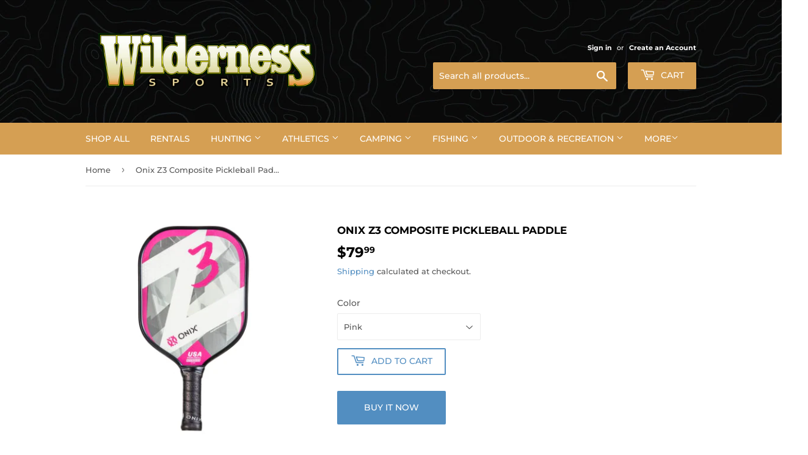

--- FILE ---
content_type: text/html; charset=utf-8
request_url: https://www.wildernessportsinc.com/products/onix-z3-composite-pickleball-paddle
body_size: 22273
content:
<!doctype html>
<html class="no-touch no-js">
<head>
  <script>(function(H){H.className=H.className.replace(/\bno-js\b/,'js')})(document.documentElement)</script>
  <!-- Basic page needs ================================================== -->
  <meta charset="utf-8">
  <meta http-equiv="X-UA-Compatible" content="IE=edge,chrome=1">

  
  <link rel="shortcut icon" href="//www.wildernessportsinc.com/cdn/shop/files/favicon-16x16_32x32.png?v=1613540070" type="image/png" />
  

  <!-- Title and description ================================================== -->
  <title>
  Onix Z3 Composite Pickleball Paddle &ndash; Wilderness Sports, Inc.
  </title>

  
    <meta name="description" content="LEADING PICKLEBALL MANUFACTURER – ONIX is the lead manufacturer of performance pickleball paddles, balls, and accessories that enable players to compete at their highest level. ONIX is devoted to giving athletes of every player level the best paddle and ball for their game. ONIX has professional pickleball players that">
  

  <!-- Product meta ================================================== -->
  <!-- /snippets/social-meta-tags.liquid -->




<meta property="og:site_name" content="Wilderness Sports, Inc.">
<meta property="og:url" content="https://www.wildernessportsinc.com/products/onix-z3-composite-pickleball-paddle">
<meta property="og:title" content="Onix Z3 Composite Pickleball Paddle">
<meta property="og:type" content="product">
<meta property="og:description" content="LEADING PICKLEBALL MANUFACTURER – ONIX is the lead manufacturer of performance pickleball paddles, balls, and accessories that enable players to compete at their highest level. ONIX is devoted to giving athletes of every player level the best paddle and ball for their game. ONIX has professional pickleball players that">

  <meta property="og:price:amount" content="79.99">
  <meta property="og:price:currency" content="USD">

<meta property="og:image" content="http://www.wildernessportsinc.com/cdn/shop/products/525334755-1_1200x1200.jpg?v=1682712438"><meta property="og:image" content="http://www.wildernessportsinc.com/cdn/shop/files/525334755-2_1200x1200.jpg?v=1682712639"><meta property="og:image" content="http://www.wildernessportsinc.com/cdn/shop/files/525334755-5_1200x1200.jpg?v=1682712639">
<meta property="og:image:secure_url" content="https://www.wildernessportsinc.com/cdn/shop/products/525334755-1_1200x1200.jpg?v=1682712438"><meta property="og:image:secure_url" content="https://www.wildernessportsinc.com/cdn/shop/files/525334755-2_1200x1200.jpg?v=1682712639"><meta property="og:image:secure_url" content="https://www.wildernessportsinc.com/cdn/shop/files/525334755-5_1200x1200.jpg?v=1682712639">


<meta name="twitter:card" content="summary_large_image">
<meta name="twitter:title" content="Onix Z3 Composite Pickleball Paddle">
<meta name="twitter:description" content="LEADING PICKLEBALL MANUFACTURER – ONIX is the lead manufacturer of performance pickleball paddles, balls, and accessories that enable players to compete at their highest level. ONIX is devoted to giving athletes of every player level the best paddle and ball for their game. ONIX has professional pickleball players that">


  <!-- Helpers ================================================== -->
  <link rel="canonical" href="https://www.wildernessportsinc.com/products/onix-z3-composite-pickleball-paddle">
  <meta name="viewport" content="width=device-width,initial-scale=1">

  <!-- CSS ================================================== -->
  <link href="//www.wildernessportsinc.com/cdn/shop/t/7/assets/theme.scss.css?v=169554199126946327851756237030" rel="stylesheet" type="text/css" media="all" />

  <!-- Header hook for plugins ================================================== -->
  <script>window.performance && window.performance.mark && window.performance.mark('shopify.content_for_header.start');</script><meta name="google-site-verification" content="v3M0AVTA-DWCmO-9hu6R1S1BUU0blUUuy5xqhz95oKA">
<meta id="shopify-digital-wallet" name="shopify-digital-wallet" content="/14051904/digital_wallets/dialog">
<link rel="alternate" type="application/json+oembed" href="https://www.wildernessportsinc.com/products/onix-z3-composite-pickleball-paddle.oembed">
<script async="async" src="/checkouts/internal/preloads.js?locale=en-US"></script>
<script id="shopify-features" type="application/json">{"accessToken":"bb48f59bd2914cdeb42e7bf6a8de9017","betas":["rich-media-storefront-analytics"],"domain":"www.wildernessportsinc.com","predictiveSearch":true,"shopId":14051904,"locale":"en"}</script>
<script>var Shopify = Shopify || {};
Shopify.shop = "wilderness-sports-inc.myshopify.com";
Shopify.locale = "en";
Shopify.currency = {"active":"USD","rate":"1.0"};
Shopify.country = "US";
Shopify.theme = {"name":"New Page","id":95926157447,"schema_name":"Supply","schema_version":"8.9.19","theme_store_id":679,"role":"main"};
Shopify.theme.handle = "null";
Shopify.theme.style = {"id":null,"handle":null};
Shopify.cdnHost = "www.wildernessportsinc.com/cdn";
Shopify.routes = Shopify.routes || {};
Shopify.routes.root = "/";</script>
<script type="module">!function(o){(o.Shopify=o.Shopify||{}).modules=!0}(window);</script>
<script>!function(o){function n(){var o=[];function n(){o.push(Array.prototype.slice.apply(arguments))}return n.q=o,n}var t=o.Shopify=o.Shopify||{};t.loadFeatures=n(),t.autoloadFeatures=n()}(window);</script>
<script id="shop-js-analytics" type="application/json">{"pageType":"product"}</script>
<script defer="defer" async type="module" src="//www.wildernessportsinc.com/cdn/shopifycloud/shop-js/modules/v2/client.init-shop-cart-sync_CG-L-Qzi.en.esm.js"></script>
<script defer="defer" async type="module" src="//www.wildernessportsinc.com/cdn/shopifycloud/shop-js/modules/v2/chunk.common_B8yXDTDb.esm.js"></script>
<script type="module">
  await import("//www.wildernessportsinc.com/cdn/shopifycloud/shop-js/modules/v2/client.init-shop-cart-sync_CG-L-Qzi.en.esm.js");
await import("//www.wildernessportsinc.com/cdn/shopifycloud/shop-js/modules/v2/chunk.common_B8yXDTDb.esm.js");

  window.Shopify.SignInWithShop?.initShopCartSync?.({"fedCMEnabled":true,"windoidEnabled":true});

</script>
<script>(function() {
  var isLoaded = false;
  function asyncLoad() {
    if (isLoaded) return;
    isLoaded = true;
    var urls = ["\/\/www.powr.io\/powr.js?powr-token=wilderness-sports-inc.myshopify.com\u0026external-type=shopify\u0026shop=wilderness-sports-inc.myshopify.com","https:\/\/cdn.doofinder.com\/shopify\/doofinder-installed.js?shop=wilderness-sports-inc.myshopify.com"];
    for (var i = 0; i < urls.length; i++) {
      var s = document.createElement('script');
      s.type = 'text/javascript';
      s.async = true;
      s.src = urls[i];
      var x = document.getElementsByTagName('script')[0];
      x.parentNode.insertBefore(s, x);
    }
  };
  if(window.attachEvent) {
    window.attachEvent('onload', asyncLoad);
  } else {
    window.addEventListener('load', asyncLoad, false);
  }
})();</script>
<script id="__st">var __st={"a":14051904,"offset":-18000,"reqid":"95ae2f50-7a34-42f8-836c-d052279e7f82-1767993844","pageurl":"www.wildernessportsinc.com\/products\/onix-z3-composite-pickleball-paddle","u":"d89fb4b2cdb7","p":"product","rtyp":"product","rid":8268962988261};</script>
<script>window.ShopifyPaypalV4VisibilityTracking = true;</script>
<script id="captcha-bootstrap">!function(){'use strict';const t='contact',e='account',n='new_comment',o=[[t,t],['blogs',n],['comments',n],[t,'customer']],c=[[e,'customer_login'],[e,'guest_login'],[e,'recover_customer_password'],[e,'create_customer']],r=t=>t.map((([t,e])=>`form[action*='/${t}']:not([data-nocaptcha='true']) input[name='form_type'][value='${e}']`)).join(','),a=t=>()=>t?[...document.querySelectorAll(t)].map((t=>t.form)):[];function s(){const t=[...o],e=r(t);return a(e)}const i='password',u='form_key',d=['recaptcha-v3-token','g-recaptcha-response','h-captcha-response',i],f=()=>{try{return window.sessionStorage}catch{return}},m='__shopify_v',_=t=>t.elements[u];function p(t,e,n=!1){try{const o=window.sessionStorage,c=JSON.parse(o.getItem(e)),{data:r}=function(t){const{data:e,action:n}=t;return t[m]||n?{data:e,action:n}:{data:t,action:n}}(c);for(const[e,n]of Object.entries(r))t.elements[e]&&(t.elements[e].value=n);n&&o.removeItem(e)}catch(o){console.error('form repopulation failed',{error:o})}}const l='form_type',E='cptcha';function T(t){t.dataset[E]=!0}const w=window,h=w.document,L='Shopify',v='ce_forms',y='captcha';let A=!1;((t,e)=>{const n=(g='f06e6c50-85a8-45c8-87d0-21a2b65856fe',I='https://cdn.shopify.com/shopifycloud/storefront-forms-hcaptcha/ce_storefront_forms_captcha_hcaptcha.v1.5.2.iife.js',D={infoText:'Protected by hCaptcha',privacyText:'Privacy',termsText:'Terms'},(t,e,n)=>{const o=w[L][v],c=o.bindForm;if(c)return c(t,g,e,D).then(n);var r;o.q.push([[t,g,e,D],n]),r=I,A||(h.body.append(Object.assign(h.createElement('script'),{id:'captcha-provider',async:!0,src:r})),A=!0)});var g,I,D;w[L]=w[L]||{},w[L][v]=w[L][v]||{},w[L][v].q=[],w[L][y]=w[L][y]||{},w[L][y].protect=function(t,e){n(t,void 0,e),T(t)},Object.freeze(w[L][y]),function(t,e,n,w,h,L){const[v,y,A,g]=function(t,e,n){const i=e?o:[],u=t?c:[],d=[...i,...u],f=r(d),m=r(i),_=r(d.filter((([t,e])=>n.includes(e))));return[a(f),a(m),a(_),s()]}(w,h,L),I=t=>{const e=t.target;return e instanceof HTMLFormElement?e:e&&e.form},D=t=>v().includes(t);t.addEventListener('submit',(t=>{const e=I(t);if(!e)return;const n=D(e)&&!e.dataset.hcaptchaBound&&!e.dataset.recaptchaBound,o=_(e),c=g().includes(e)&&(!o||!o.value);(n||c)&&t.preventDefault(),c&&!n&&(function(t){try{if(!f())return;!function(t){const e=f();if(!e)return;const n=_(t);if(!n)return;const o=n.value;o&&e.removeItem(o)}(t);const e=Array.from(Array(32),(()=>Math.random().toString(36)[2])).join('');!function(t,e){_(t)||t.append(Object.assign(document.createElement('input'),{type:'hidden',name:u})),t.elements[u].value=e}(t,e),function(t,e){const n=f();if(!n)return;const o=[...t.querySelectorAll(`input[type='${i}']`)].map((({name:t})=>t)),c=[...d,...o],r={};for(const[a,s]of new FormData(t).entries())c.includes(a)||(r[a]=s);n.setItem(e,JSON.stringify({[m]:1,action:t.action,data:r}))}(t,e)}catch(e){console.error('failed to persist form',e)}}(e),e.submit())}));const S=(t,e)=>{t&&!t.dataset[E]&&(n(t,e.some((e=>e===t))),T(t))};for(const o of['focusin','change'])t.addEventListener(o,(t=>{const e=I(t);D(e)&&S(e,y())}));const B=e.get('form_key'),M=e.get(l),P=B&&M;t.addEventListener('DOMContentLoaded',(()=>{const t=y();if(P)for(const e of t)e.elements[l].value===M&&p(e,B);[...new Set([...A(),...v().filter((t=>'true'===t.dataset.shopifyCaptcha))])].forEach((e=>S(e,t)))}))}(h,new URLSearchParams(w.location.search),n,t,e,['guest_login'])})(!0,!0)}();</script>
<script integrity="sha256-4kQ18oKyAcykRKYeNunJcIwy7WH5gtpwJnB7kiuLZ1E=" data-source-attribution="shopify.loadfeatures" defer="defer" src="//www.wildernessportsinc.com/cdn/shopifycloud/storefront/assets/storefront/load_feature-a0a9edcb.js" crossorigin="anonymous"></script>
<script data-source-attribution="shopify.dynamic_checkout.dynamic.init">var Shopify=Shopify||{};Shopify.PaymentButton=Shopify.PaymentButton||{isStorefrontPortableWallets:!0,init:function(){window.Shopify.PaymentButton.init=function(){};var t=document.createElement("script");t.src="https://www.wildernessportsinc.com/cdn/shopifycloud/portable-wallets/latest/portable-wallets.en.js",t.type="module",document.head.appendChild(t)}};
</script>
<script data-source-attribution="shopify.dynamic_checkout.buyer_consent">
  function portableWalletsHideBuyerConsent(e){var t=document.getElementById("shopify-buyer-consent"),n=document.getElementById("shopify-subscription-policy-button");t&&n&&(t.classList.add("hidden"),t.setAttribute("aria-hidden","true"),n.removeEventListener("click",e))}function portableWalletsShowBuyerConsent(e){var t=document.getElementById("shopify-buyer-consent"),n=document.getElementById("shopify-subscription-policy-button");t&&n&&(t.classList.remove("hidden"),t.removeAttribute("aria-hidden"),n.addEventListener("click",e))}window.Shopify?.PaymentButton&&(window.Shopify.PaymentButton.hideBuyerConsent=portableWalletsHideBuyerConsent,window.Shopify.PaymentButton.showBuyerConsent=portableWalletsShowBuyerConsent);
</script>
<script>
  function portableWalletsCleanup(e){e&&e.src&&console.error("Failed to load portable wallets script "+e.src);var t=document.querySelectorAll("shopify-accelerated-checkout .shopify-payment-button__skeleton, shopify-accelerated-checkout-cart .wallet-cart-button__skeleton"),e=document.getElementById("shopify-buyer-consent");for(let e=0;e<t.length;e++)t[e].remove();e&&e.remove()}function portableWalletsNotLoadedAsModule(e){e instanceof ErrorEvent&&"string"==typeof e.message&&e.message.includes("import.meta")&&"string"==typeof e.filename&&e.filename.includes("portable-wallets")&&(window.removeEventListener("error",portableWalletsNotLoadedAsModule),window.Shopify.PaymentButton.failedToLoad=e,"loading"===document.readyState?document.addEventListener("DOMContentLoaded",window.Shopify.PaymentButton.init):window.Shopify.PaymentButton.init())}window.addEventListener("error",portableWalletsNotLoadedAsModule);
</script>

<script type="module" src="https://www.wildernessportsinc.com/cdn/shopifycloud/portable-wallets/latest/portable-wallets.en.js" onError="portableWalletsCleanup(this)" crossorigin="anonymous"></script>
<script nomodule>
  document.addEventListener("DOMContentLoaded", portableWalletsCleanup);
</script>

<link id="shopify-accelerated-checkout-styles" rel="stylesheet" media="screen" href="https://www.wildernessportsinc.com/cdn/shopifycloud/portable-wallets/latest/accelerated-checkout-backwards-compat.css" crossorigin="anonymous">
<style id="shopify-accelerated-checkout-cart">
        #shopify-buyer-consent {
  margin-top: 1em;
  display: inline-block;
  width: 100%;
}

#shopify-buyer-consent.hidden {
  display: none;
}

#shopify-subscription-policy-button {
  background: none;
  border: none;
  padding: 0;
  text-decoration: underline;
  font-size: inherit;
  cursor: pointer;
}

#shopify-subscription-policy-button::before {
  box-shadow: none;
}

      </style>

<script>window.performance && window.performance.mark && window.performance.mark('shopify.content_for_header.end');</script>

  
  

  <script src="//www.wildernessportsinc.com/cdn/shop/t/7/assets/jquery-2.2.3.min.js?v=58211863146907186831587991676" type="text/javascript"></script>

  <script src="//www.wildernessportsinc.com/cdn/shop/t/7/assets/lazysizes.min.js?v=8147953233334221341587991676" async="async"></script>
  <script src="//www.wildernessportsinc.com/cdn/shop/t/7/assets/vendor.js?v=106177282645720727331587991678" defer="defer"></script>
  <script src="//www.wildernessportsinc.com/cdn/shop/t/7/assets/theme.js?v=88090588602936917221587991692" defer="defer"></script>


<!--DOOFINDER-SHOPIFY-->
        
        <script>
  const dfLayerOptions = {
    installationId: 'd1ad9e02-c07e-4d3e-ac52-f39a587c090e',
    zone: 'us1'
  };

  (function (l, a, y, e, r, s) {
    r = l.createElement(a); r.onload = e; r.async = 1; r.src = y;
    s = l.getElementsByTagName(a)[0]; s.parentNode.insertBefore(r, s);
  })(document, 'script', 'https://cdn.doofinder.com/livelayer/1/js/loader.min.js', function () {
    doofinderLoader.load(dfLayerOptions);
  });
</script>

        
        <!--/DOOFINDER-SHOPIFY--><link href="https://monorail-edge.shopifysvc.com" rel="dns-prefetch">
<script>(function(){if ("sendBeacon" in navigator && "performance" in window) {try {var session_token_from_headers = performance.getEntriesByType('navigation')[0].serverTiming.find(x => x.name == '_s').description;} catch {var session_token_from_headers = undefined;}var session_cookie_matches = document.cookie.match(/_shopify_s=([^;]*)/);var session_token_from_cookie = session_cookie_matches && session_cookie_matches.length === 2 ? session_cookie_matches[1] : "";var session_token = session_token_from_headers || session_token_from_cookie || "";function handle_abandonment_event(e) {var entries = performance.getEntries().filter(function(entry) {return /monorail-edge.shopifysvc.com/.test(entry.name);});if (!window.abandonment_tracked && entries.length === 0) {window.abandonment_tracked = true;var currentMs = Date.now();var navigation_start = performance.timing.navigationStart;var payload = {shop_id: 14051904,url: window.location.href,navigation_start,duration: currentMs - navigation_start,session_token,page_type: "product"};window.navigator.sendBeacon("https://monorail-edge.shopifysvc.com/v1/produce", JSON.stringify({schema_id: "online_store_buyer_site_abandonment/1.1",payload: payload,metadata: {event_created_at_ms: currentMs,event_sent_at_ms: currentMs}}));}}window.addEventListener('pagehide', handle_abandonment_event);}}());</script>
<script id="web-pixels-manager-setup">(function e(e,d,r,n,o){if(void 0===o&&(o={}),!Boolean(null===(a=null===(i=window.Shopify)||void 0===i?void 0:i.analytics)||void 0===a?void 0:a.replayQueue)){var i,a;window.Shopify=window.Shopify||{};var t=window.Shopify;t.analytics=t.analytics||{};var s=t.analytics;s.replayQueue=[],s.publish=function(e,d,r){return s.replayQueue.push([e,d,r]),!0};try{self.performance.mark("wpm:start")}catch(e){}var l=function(){var e={modern:/Edge?\/(1{2}[4-9]|1[2-9]\d|[2-9]\d{2}|\d{4,})\.\d+(\.\d+|)|Firefox\/(1{2}[4-9]|1[2-9]\d|[2-9]\d{2}|\d{4,})\.\d+(\.\d+|)|Chrom(ium|e)\/(9{2}|\d{3,})\.\d+(\.\d+|)|(Maci|X1{2}).+ Version\/(15\.\d+|(1[6-9]|[2-9]\d|\d{3,})\.\d+)([,.]\d+|)( \(\w+\)|)( Mobile\/\w+|) Safari\/|Chrome.+OPR\/(9{2}|\d{3,})\.\d+\.\d+|(CPU[ +]OS|iPhone[ +]OS|CPU[ +]iPhone|CPU IPhone OS|CPU iPad OS)[ +]+(15[._]\d+|(1[6-9]|[2-9]\d|\d{3,})[._]\d+)([._]\d+|)|Android:?[ /-](13[3-9]|1[4-9]\d|[2-9]\d{2}|\d{4,})(\.\d+|)(\.\d+|)|Android.+Firefox\/(13[5-9]|1[4-9]\d|[2-9]\d{2}|\d{4,})\.\d+(\.\d+|)|Android.+Chrom(ium|e)\/(13[3-9]|1[4-9]\d|[2-9]\d{2}|\d{4,})\.\d+(\.\d+|)|SamsungBrowser\/([2-9]\d|\d{3,})\.\d+/,legacy:/Edge?\/(1[6-9]|[2-9]\d|\d{3,})\.\d+(\.\d+|)|Firefox\/(5[4-9]|[6-9]\d|\d{3,})\.\d+(\.\d+|)|Chrom(ium|e)\/(5[1-9]|[6-9]\d|\d{3,})\.\d+(\.\d+|)([\d.]+$|.*Safari\/(?![\d.]+ Edge\/[\d.]+$))|(Maci|X1{2}).+ Version\/(10\.\d+|(1[1-9]|[2-9]\d|\d{3,})\.\d+)([,.]\d+|)( \(\w+\)|)( Mobile\/\w+|) Safari\/|Chrome.+OPR\/(3[89]|[4-9]\d|\d{3,})\.\d+\.\d+|(CPU[ +]OS|iPhone[ +]OS|CPU[ +]iPhone|CPU IPhone OS|CPU iPad OS)[ +]+(10[._]\d+|(1[1-9]|[2-9]\d|\d{3,})[._]\d+)([._]\d+|)|Android:?[ /-](13[3-9]|1[4-9]\d|[2-9]\d{2}|\d{4,})(\.\d+|)(\.\d+|)|Mobile Safari.+OPR\/([89]\d|\d{3,})\.\d+\.\d+|Android.+Firefox\/(13[5-9]|1[4-9]\d|[2-9]\d{2}|\d{4,})\.\d+(\.\d+|)|Android.+Chrom(ium|e)\/(13[3-9]|1[4-9]\d|[2-9]\d{2}|\d{4,})\.\d+(\.\d+|)|Android.+(UC? ?Browser|UCWEB|U3)[ /]?(15\.([5-9]|\d{2,})|(1[6-9]|[2-9]\d|\d{3,})\.\d+)\.\d+|SamsungBrowser\/(5\.\d+|([6-9]|\d{2,})\.\d+)|Android.+MQ{2}Browser\/(14(\.(9|\d{2,})|)|(1[5-9]|[2-9]\d|\d{3,})(\.\d+|))(\.\d+|)|K[Aa][Ii]OS\/(3\.\d+|([4-9]|\d{2,})\.\d+)(\.\d+|)/},d=e.modern,r=e.legacy,n=navigator.userAgent;return n.match(d)?"modern":n.match(r)?"legacy":"unknown"}(),u="modern"===l?"modern":"legacy",c=(null!=n?n:{modern:"",legacy:""})[u],f=function(e){return[e.baseUrl,"/wpm","/b",e.hashVersion,"modern"===e.buildTarget?"m":"l",".js"].join("")}({baseUrl:d,hashVersion:r,buildTarget:u}),m=function(e){var d=e.version,r=e.bundleTarget,n=e.surface,o=e.pageUrl,i=e.monorailEndpoint;return{emit:function(e){var a=e.status,t=e.errorMsg,s=(new Date).getTime(),l=JSON.stringify({metadata:{event_sent_at_ms:s},events:[{schema_id:"web_pixels_manager_load/3.1",payload:{version:d,bundle_target:r,page_url:o,status:a,surface:n,error_msg:t},metadata:{event_created_at_ms:s}}]});if(!i)return console&&console.warn&&console.warn("[Web Pixels Manager] No Monorail endpoint provided, skipping logging."),!1;try{return self.navigator.sendBeacon.bind(self.navigator)(i,l)}catch(e){}var u=new XMLHttpRequest;try{return u.open("POST",i,!0),u.setRequestHeader("Content-Type","text/plain"),u.send(l),!0}catch(e){return console&&console.warn&&console.warn("[Web Pixels Manager] Got an unhandled error while logging to Monorail."),!1}}}}({version:r,bundleTarget:l,surface:e.surface,pageUrl:self.location.href,monorailEndpoint:e.monorailEndpoint});try{o.browserTarget=l,function(e){var d=e.src,r=e.async,n=void 0===r||r,o=e.onload,i=e.onerror,a=e.sri,t=e.scriptDataAttributes,s=void 0===t?{}:t,l=document.createElement("script"),u=document.querySelector("head"),c=document.querySelector("body");if(l.async=n,l.src=d,a&&(l.integrity=a,l.crossOrigin="anonymous"),s)for(var f in s)if(Object.prototype.hasOwnProperty.call(s,f))try{l.dataset[f]=s[f]}catch(e){}if(o&&l.addEventListener("load",o),i&&l.addEventListener("error",i),u)u.appendChild(l);else{if(!c)throw new Error("Did not find a head or body element to append the script");c.appendChild(l)}}({src:f,async:!0,onload:function(){if(!function(){var e,d;return Boolean(null===(d=null===(e=window.Shopify)||void 0===e?void 0:e.analytics)||void 0===d?void 0:d.initialized)}()){var d=window.webPixelsManager.init(e)||void 0;if(d){var r=window.Shopify.analytics;r.replayQueue.forEach((function(e){var r=e[0],n=e[1],o=e[2];d.publishCustomEvent(r,n,o)})),r.replayQueue=[],r.publish=d.publishCustomEvent,r.visitor=d.visitor,r.initialized=!0}}},onerror:function(){return m.emit({status:"failed",errorMsg:"".concat(f," has failed to load")})},sri:function(e){var d=/^sha384-[A-Za-z0-9+/=]+$/;return"string"==typeof e&&d.test(e)}(c)?c:"",scriptDataAttributes:o}),m.emit({status:"loading"})}catch(e){m.emit({status:"failed",errorMsg:(null==e?void 0:e.message)||"Unknown error"})}}})({shopId: 14051904,storefrontBaseUrl: "https://www.wildernessportsinc.com",extensionsBaseUrl: "https://extensions.shopifycdn.com/cdn/shopifycloud/web-pixels-manager",monorailEndpoint: "https://monorail-edge.shopifysvc.com/unstable/produce_batch",surface: "storefront-renderer",enabledBetaFlags: ["2dca8a86","a0d5f9d2"],webPixelsConfigList: [{"id":"455246053","configuration":"{\"config\":\"{\\\"pixel_id\\\":\\\"G-8FE7K4P5NL\\\",\\\"target_country\\\":\\\"US\\\",\\\"gtag_events\\\":[{\\\"type\\\":\\\"search\\\",\\\"action_label\\\":\\\"G-8FE7K4P5NL\\\"},{\\\"type\\\":\\\"begin_checkout\\\",\\\"action_label\\\":\\\"G-8FE7K4P5NL\\\"},{\\\"type\\\":\\\"view_item\\\",\\\"action_label\\\":[\\\"G-8FE7K4P5NL\\\",\\\"MC-ERDPPZNC49\\\"]},{\\\"type\\\":\\\"purchase\\\",\\\"action_label\\\":[\\\"G-8FE7K4P5NL\\\",\\\"MC-ERDPPZNC49\\\"]},{\\\"type\\\":\\\"page_view\\\",\\\"action_label\\\":[\\\"G-8FE7K4P5NL\\\",\\\"MC-ERDPPZNC49\\\"]},{\\\"type\\\":\\\"add_payment_info\\\",\\\"action_label\\\":\\\"G-8FE7K4P5NL\\\"},{\\\"type\\\":\\\"add_to_cart\\\",\\\"action_label\\\":\\\"G-8FE7K4P5NL\\\"}],\\\"enable_monitoring_mode\\\":false}\"}","eventPayloadVersion":"v1","runtimeContext":"OPEN","scriptVersion":"b2a88bafab3e21179ed38636efcd8a93","type":"APP","apiClientId":1780363,"privacyPurposes":[],"dataSharingAdjustments":{"protectedCustomerApprovalScopes":["read_customer_address","read_customer_email","read_customer_name","read_customer_personal_data","read_customer_phone"]}},{"id":"shopify-app-pixel","configuration":"{}","eventPayloadVersion":"v1","runtimeContext":"STRICT","scriptVersion":"0450","apiClientId":"shopify-pixel","type":"APP","privacyPurposes":["ANALYTICS","MARKETING"]},{"id":"shopify-custom-pixel","eventPayloadVersion":"v1","runtimeContext":"LAX","scriptVersion":"0450","apiClientId":"shopify-pixel","type":"CUSTOM","privacyPurposes":["ANALYTICS","MARKETING"]}],isMerchantRequest: false,initData: {"shop":{"name":"Wilderness Sports, Inc.","paymentSettings":{"currencyCode":"USD"},"myshopifyDomain":"wilderness-sports-inc.myshopify.com","countryCode":"US","storefrontUrl":"https:\/\/www.wildernessportsinc.com"},"customer":null,"cart":null,"checkout":null,"productVariants":[{"price":{"amount":79.99,"currencyCode":"USD"},"product":{"title":"Onix Z3 Composite Pickleball Paddle","vendor":"Onix","id":"8268962988261","untranslatedTitle":"Onix Z3 Composite Pickleball Paddle","url":"\/products\/onix-z3-composite-pickleball-paddle","type":"Pickleball Paddle"},"id":"44034663350501","image":{"src":"\/\/www.wildernessportsinc.com\/cdn\/shop\/products\/525334755-1.jpg?v=1682712438"},"sku":"","title":"Pink","untranslatedTitle":"Pink"},{"price":{"amount":79.99,"currencyCode":"USD"},"product":{"title":"Onix Z3 Composite Pickleball Paddle","vendor":"Onix","id":"8268962988261","untranslatedTitle":"Onix Z3 Composite Pickleball Paddle","url":"\/products\/onix-z3-composite-pickleball-paddle","type":"Pickleball Paddle"},"id":"44034663383269","image":{"src":"\/\/www.wildernessportsinc.com\/cdn\/shop\/products\/574283581-1.jpg?v=1682712639"},"sku":"","title":"Yellow","untranslatedTitle":"Yellow"},{"price":{"amount":79.99,"currencyCode":"USD"},"product":{"title":"Onix Z3 Composite Pickleball Paddle","vendor":"Onix","id":"8268962988261","untranslatedTitle":"Onix Z3 Composite Pickleball Paddle","url":"\/products\/onix-z3-composite-pickleball-paddle","type":"Pickleball Paddle"},"id":"44034663416037","image":{"src":"\/\/www.wildernessportsinc.com\/cdn\/shop\/products\/312utAddghL._SL500.jpg?v=1682712639"},"sku":"","title":"Orange","untranslatedTitle":"Orange"},{"price":{"amount":79.99,"currencyCode":"USD"},"product":{"title":"Onix Z3 Composite Pickleball Paddle","vendor":"Onix","id":"8268962988261","untranslatedTitle":"Onix Z3 Composite Pickleball Paddle","url":"\/products\/onix-z3-composite-pickleball-paddle","type":"Pickleball Paddle"},"id":"44034663448805","image":{"src":"\/\/www.wildernessportsinc.com\/cdn\/shop\/products\/319229301-1.jpg?v=1682712639"},"sku":"","title":"Green","untranslatedTitle":"Green"}],"purchasingCompany":null},},"https://www.wildernessportsinc.com/cdn","7cecd0b6w90c54c6cpe92089d5m57a67346",{"modern":"","legacy":""},{"shopId":"14051904","storefrontBaseUrl":"https:\/\/www.wildernessportsinc.com","extensionBaseUrl":"https:\/\/extensions.shopifycdn.com\/cdn\/shopifycloud\/web-pixels-manager","surface":"storefront-renderer","enabledBetaFlags":"[\"2dca8a86\", \"a0d5f9d2\"]","isMerchantRequest":"false","hashVersion":"7cecd0b6w90c54c6cpe92089d5m57a67346","publish":"custom","events":"[[\"page_viewed\",{}],[\"product_viewed\",{\"productVariant\":{\"price\":{\"amount\":79.99,\"currencyCode\":\"USD\"},\"product\":{\"title\":\"Onix Z3 Composite Pickleball Paddle\",\"vendor\":\"Onix\",\"id\":\"8268962988261\",\"untranslatedTitle\":\"Onix Z3 Composite Pickleball Paddle\",\"url\":\"\/products\/onix-z3-composite-pickleball-paddle\",\"type\":\"Pickleball Paddle\"},\"id\":\"44034663350501\",\"image\":{\"src\":\"\/\/www.wildernessportsinc.com\/cdn\/shop\/products\/525334755-1.jpg?v=1682712438\"},\"sku\":\"\",\"title\":\"Pink\",\"untranslatedTitle\":\"Pink\"}}]]"});</script><script>
  window.ShopifyAnalytics = window.ShopifyAnalytics || {};
  window.ShopifyAnalytics.meta = window.ShopifyAnalytics.meta || {};
  window.ShopifyAnalytics.meta.currency = 'USD';
  var meta = {"product":{"id":8268962988261,"gid":"gid:\/\/shopify\/Product\/8268962988261","vendor":"Onix","type":"Pickleball Paddle","handle":"onix-z3-composite-pickleball-paddle","variants":[{"id":44034663350501,"price":7999,"name":"Onix Z3 Composite Pickleball Paddle - Pink","public_title":"Pink","sku":""},{"id":44034663383269,"price":7999,"name":"Onix Z3 Composite Pickleball Paddle - Yellow","public_title":"Yellow","sku":""},{"id":44034663416037,"price":7999,"name":"Onix Z3 Composite Pickleball Paddle - Orange","public_title":"Orange","sku":""},{"id":44034663448805,"price":7999,"name":"Onix Z3 Composite Pickleball Paddle - Green","public_title":"Green","sku":""}],"remote":false},"page":{"pageType":"product","resourceType":"product","resourceId":8268962988261,"requestId":"95ae2f50-7a34-42f8-836c-d052279e7f82-1767993844"}};
  for (var attr in meta) {
    window.ShopifyAnalytics.meta[attr] = meta[attr];
  }
</script>
<script class="analytics">
  (function () {
    var customDocumentWrite = function(content) {
      var jquery = null;

      if (window.jQuery) {
        jquery = window.jQuery;
      } else if (window.Checkout && window.Checkout.$) {
        jquery = window.Checkout.$;
      }

      if (jquery) {
        jquery('body').append(content);
      }
    };

    var hasLoggedConversion = function(token) {
      if (token) {
        return document.cookie.indexOf('loggedConversion=' + token) !== -1;
      }
      return false;
    }

    var setCookieIfConversion = function(token) {
      if (token) {
        var twoMonthsFromNow = new Date(Date.now());
        twoMonthsFromNow.setMonth(twoMonthsFromNow.getMonth() + 2);

        document.cookie = 'loggedConversion=' + token + '; expires=' + twoMonthsFromNow;
      }
    }

    var trekkie = window.ShopifyAnalytics.lib = window.trekkie = window.trekkie || [];
    if (trekkie.integrations) {
      return;
    }
    trekkie.methods = [
      'identify',
      'page',
      'ready',
      'track',
      'trackForm',
      'trackLink'
    ];
    trekkie.factory = function(method) {
      return function() {
        var args = Array.prototype.slice.call(arguments);
        args.unshift(method);
        trekkie.push(args);
        return trekkie;
      };
    };
    for (var i = 0; i < trekkie.methods.length; i++) {
      var key = trekkie.methods[i];
      trekkie[key] = trekkie.factory(key);
    }
    trekkie.load = function(config) {
      trekkie.config = config || {};
      trekkie.config.initialDocumentCookie = document.cookie;
      var first = document.getElementsByTagName('script')[0];
      var script = document.createElement('script');
      script.type = 'text/javascript';
      script.onerror = function(e) {
        var scriptFallback = document.createElement('script');
        scriptFallback.type = 'text/javascript';
        scriptFallback.onerror = function(error) {
                var Monorail = {
      produce: function produce(monorailDomain, schemaId, payload) {
        var currentMs = new Date().getTime();
        var event = {
          schema_id: schemaId,
          payload: payload,
          metadata: {
            event_created_at_ms: currentMs,
            event_sent_at_ms: currentMs
          }
        };
        return Monorail.sendRequest("https://" + monorailDomain + "/v1/produce", JSON.stringify(event));
      },
      sendRequest: function sendRequest(endpointUrl, payload) {
        // Try the sendBeacon API
        if (window && window.navigator && typeof window.navigator.sendBeacon === 'function' && typeof window.Blob === 'function' && !Monorail.isIos12()) {
          var blobData = new window.Blob([payload], {
            type: 'text/plain'
          });

          if (window.navigator.sendBeacon(endpointUrl, blobData)) {
            return true;
          } // sendBeacon was not successful

        } // XHR beacon

        var xhr = new XMLHttpRequest();

        try {
          xhr.open('POST', endpointUrl);
          xhr.setRequestHeader('Content-Type', 'text/plain');
          xhr.send(payload);
        } catch (e) {
          console.log(e);
        }

        return false;
      },
      isIos12: function isIos12() {
        return window.navigator.userAgent.lastIndexOf('iPhone; CPU iPhone OS 12_') !== -1 || window.navigator.userAgent.lastIndexOf('iPad; CPU OS 12_') !== -1;
      }
    };
    Monorail.produce('monorail-edge.shopifysvc.com',
      'trekkie_storefront_load_errors/1.1',
      {shop_id: 14051904,
      theme_id: 95926157447,
      app_name: "storefront",
      context_url: window.location.href,
      source_url: "//www.wildernessportsinc.com/cdn/s/trekkie.storefront.05c509f133afcfb9f2a8aef7ef881fd109f9b92e.min.js"});

        };
        scriptFallback.async = true;
        scriptFallback.src = '//www.wildernessportsinc.com/cdn/s/trekkie.storefront.05c509f133afcfb9f2a8aef7ef881fd109f9b92e.min.js';
        first.parentNode.insertBefore(scriptFallback, first);
      };
      script.async = true;
      script.src = '//www.wildernessportsinc.com/cdn/s/trekkie.storefront.05c509f133afcfb9f2a8aef7ef881fd109f9b92e.min.js';
      first.parentNode.insertBefore(script, first);
    };
    trekkie.load(
      {"Trekkie":{"appName":"storefront","development":false,"defaultAttributes":{"shopId":14051904,"isMerchantRequest":null,"themeId":95926157447,"themeCityHash":"651680673709219815","contentLanguage":"en","currency":"USD","eventMetadataId":"7315e079-0ff7-494c-b83c-a1ba8db1107d"},"isServerSideCookieWritingEnabled":true,"monorailRegion":"shop_domain","enabledBetaFlags":["65f19447"]},"Session Attribution":{},"S2S":{"facebookCapiEnabled":false,"source":"trekkie-storefront-renderer","apiClientId":580111}}
    );

    var loaded = false;
    trekkie.ready(function() {
      if (loaded) return;
      loaded = true;

      window.ShopifyAnalytics.lib = window.trekkie;

      var originalDocumentWrite = document.write;
      document.write = customDocumentWrite;
      try { window.ShopifyAnalytics.merchantGoogleAnalytics.call(this); } catch(error) {};
      document.write = originalDocumentWrite;

      window.ShopifyAnalytics.lib.page(null,{"pageType":"product","resourceType":"product","resourceId":8268962988261,"requestId":"95ae2f50-7a34-42f8-836c-d052279e7f82-1767993844","shopifyEmitted":true});

      var match = window.location.pathname.match(/checkouts\/(.+)\/(thank_you|post_purchase)/)
      var token = match? match[1]: undefined;
      if (!hasLoggedConversion(token)) {
        setCookieIfConversion(token);
        window.ShopifyAnalytics.lib.track("Viewed Product",{"currency":"USD","variantId":44034663350501,"productId":8268962988261,"productGid":"gid:\/\/shopify\/Product\/8268962988261","name":"Onix Z3 Composite Pickleball Paddle - Pink","price":"79.99","sku":"","brand":"Onix","variant":"Pink","category":"Pickleball Paddle","nonInteraction":true,"remote":false},undefined,undefined,{"shopifyEmitted":true});
      window.ShopifyAnalytics.lib.track("monorail:\/\/trekkie_storefront_viewed_product\/1.1",{"currency":"USD","variantId":44034663350501,"productId":8268962988261,"productGid":"gid:\/\/shopify\/Product\/8268962988261","name":"Onix Z3 Composite Pickleball Paddle - Pink","price":"79.99","sku":"","brand":"Onix","variant":"Pink","category":"Pickleball Paddle","nonInteraction":true,"remote":false,"referer":"https:\/\/www.wildernessportsinc.com\/products\/onix-z3-composite-pickleball-paddle"});
      }
    });


        var eventsListenerScript = document.createElement('script');
        eventsListenerScript.async = true;
        eventsListenerScript.src = "//www.wildernessportsinc.com/cdn/shopifycloud/storefront/assets/shop_events_listener-3da45d37.js";
        document.getElementsByTagName('head')[0].appendChild(eventsListenerScript);

})();</script>
  <script>
  if (!window.ga || (window.ga && typeof window.ga !== 'function')) {
    window.ga = function ga() {
      (window.ga.q = window.ga.q || []).push(arguments);
      if (window.Shopify && window.Shopify.analytics && typeof window.Shopify.analytics.publish === 'function') {
        window.Shopify.analytics.publish("ga_stub_called", {}, {sendTo: "google_osp_migration"});
      }
      console.error("Shopify's Google Analytics stub called with:", Array.from(arguments), "\nSee https://help.shopify.com/manual/promoting-marketing/pixels/pixel-migration#google for more information.");
    };
    if (window.Shopify && window.Shopify.analytics && typeof window.Shopify.analytics.publish === 'function') {
      window.Shopify.analytics.publish("ga_stub_initialized", {}, {sendTo: "google_osp_migration"});
    }
  }
</script>
<script
  defer
  src="https://www.wildernessportsinc.com/cdn/shopifycloud/perf-kit/shopify-perf-kit-3.0.3.min.js"
  data-application="storefront-renderer"
  data-shop-id="14051904"
  data-render-region="gcp-us-central1"
  data-page-type="product"
  data-theme-instance-id="95926157447"
  data-theme-name="Supply"
  data-theme-version="8.9.19"
  data-monorail-region="shop_domain"
  data-resource-timing-sampling-rate="10"
  data-shs="true"
  data-shs-beacon="true"
  data-shs-export-with-fetch="true"
  data-shs-logs-sample-rate="1"
  data-shs-beacon-endpoint="https://www.wildernessportsinc.com/api/collect"
></script>
</head>

<body id="onix-z3-composite-pickleball-paddle" class="template-product">

  <div id="shopify-section-header" class="shopify-section header-section"><header class="site-header" role="banner" data-section-id="header" data-section-type="header-section">
  <div class="wrapper">

    <div class="grid--full">
      <div class="grid-item large--one-half">
        
          <div class="h1 header-logo" itemscope itemtype="http://schema.org/Organization">
        
          
          

          <a href="/" itemprop="url">
            <div class="lazyload__image-wrapper no-js header-logo__image" style="max-width:400px;">
              <div style="padding-top:27.79578606158833%;">
                <img class="lazyload js"
                  data-src="//www.wildernessportsinc.com/cdn/shop/files/Wilderness_Horiz_text_logo_{width}x.png?v=1613535240"
                  data-widths="[180, 360, 540, 720, 900, 1080, 1296, 1512, 1728, 2048]"
                  data-aspectratio="3.597667638483965"
                  data-sizes="auto"
                  alt="Wilderness Sports, Inc."
                  style="width:400px;">
              </div>
            </div>
            <noscript>
              
              <img src="//www.wildernessportsinc.com/cdn/shop/files/Wilderness_Horiz_text_logo_400x.png?v=1613535240"
                srcset="//www.wildernessportsinc.com/cdn/shop/files/Wilderness_Horiz_text_logo_400x.png?v=1613535240 1x, //www.wildernessportsinc.com/cdn/shop/files/Wilderness_Horiz_text_logo_400x@2x.png?v=1613535240 2x"
                alt="Wilderness Sports, Inc."
                itemprop="logo"
                style="max-width:400px;">
            </noscript>
          </a>
          
        
          </div>
        
      </div>

      <div class="grid-item large--one-half text-center large--text-right">
        
          <div class="site-header--text-links medium-down--hide">
            
              
                <a href="https://www.wildernessportsinc.com/search?type=product&q=SNOW+BIBS">
              

                <p></p>

              
                </a>
              
            

            
              <span class="site-header--meta-links medium-down--hide">
                
                  <a href="/account/login" id="customer_login_link">Sign in</a>
                  <span class="site-header--spacer">or</span>
                  <a href="/account/register" id="customer_register_link">Create an Account</a>
                
              </span>
            
          </div>

          <br class="medium-down--hide">
        

        <form action="/search" method="get" class="search-bar" role="search">
  <input type="hidden" name="type" value="product">

  <input type="search" name="q" value="" placeholder="Search all products..." aria-label="Search all products...">
  <button type="submit" class="search-bar--submit icon-fallback-text">
    <span class="icon icon-search" aria-hidden="true"></span>
    <span class="fallback-text">Search</span>
  </button>
</form>


        <a href="/cart" class="header-cart-btn cart-toggle">
          <span class="icon icon-cart"></span>
          Cart <span class="cart-count cart-badge--desktop hidden-count">0</span>
        </a>
      </div>
    </div>

  </div>
</header>

<div id="mobileNavBar">
  <div class="display-table-cell">
    <button class="menu-toggle mobileNavBar-link" aria-controls="navBar" aria-expanded="false"><span class="icon icon-hamburger" aria-hidden="true"></span>Menu</button>
  </div>
  <div class="display-table-cell">
    <a href="/cart" class="cart-toggle mobileNavBar-link">
      <span class="icon icon-cart"></span>
      Cart <span class="cart-count hidden-count">0</span>
    </a>
  </div>
</div>

<nav class="nav-bar" id="navBar" role="navigation">
  <div class="wrapper">
    <form action="/search" method="get" class="search-bar" role="search">
  <input type="hidden" name="type" value="product">

  <input type="search" name="q" value="" placeholder="Search all products..." aria-label="Search all products...">
  <button type="submit" class="search-bar--submit icon-fallback-text">
    <span class="icon icon-search" aria-hidden="true"></span>
    <span class="fallback-text">Search</span>
  </button>
</form>

    <ul class="mobile-nav" id="MobileNav">
  
  <li class="large--hide">
    <a href="/">Home</a>
  </li>
  
  
    
      <li>
        <a
          href="/collections"
          class="mobile-nav--link"
          data-meganav-type="child"
          >
            Shop All
        </a>
      </li>
    
  
    
      <li>
        <a
          href="/pages/snowshoe-cross-country-ski-rentals"
          class="mobile-nav--link"
          data-meganav-type="child"
          >
            Rentals
        </a>
      </li>
    
  
    
      
      <li
        class="mobile-nav--has-dropdown "
        aria-haspopup="true">
        <a
          href="/collections/hunting"
          class="mobile-nav--link"
          data-meganav-type="parent"
          >
            Hunting
        </a>
        <button class="icon icon-arrow-down mobile-nav--button"
          aria-expanded="false"
          aria-label="Hunting Menu">
        </button>
        <ul
          id="MenuParent-3"
          class="mobile-nav--dropdown mobile-nav--has-grandchildren"
          data-meganav-dropdown>
          
            
            
              <li
                class="mobile-nav--has-dropdown mobile-nav--has-dropdown-grandchild "
                aria-haspopup="true">
                <a
                  href="/collections/hunting-accessories"
                  class="mobile-nav--link"
                  data-meganav-type="parent"
                  >
                    Accessories
                </a>
                <button class="icon icon-arrow-down mobile-nav--button"
                  aria-expanded="false"
                  aria-label="Accessories Menu">
                </button>
                <ul
                  id="MenuChildren-3-1"
                  class="mobile-nav--dropdown-grandchild"
                  data-meganav-dropdown>
                  
                    <li>
                      <a
                        href="/collections/blinds"
                        class="mobile-nav--link"
                        data-meganav-type="child"
                        >
                          Blinds
                        </a>
                    </li>
                  
                    <li>
                      <a
                        href="/collections/boot-dryers"
                        class="mobile-nav--link"
                        data-meganav-type="child"
                        >
                          Boot Dryers
                        </a>
                    </li>
                  
                    <li>
                      <a
                        href="/collections/game-cameras-1"
                        class="mobile-nav--link"
                        data-meganav-type="child"
                        >
                          Cameras
                        </a>
                    </li>
                  
                    <li>
                      <a
                        href="/collections/hunting-apparel"
                        class="mobile-nav--link"
                        data-meganav-type="child"
                        >
                          Clothing
                        </a>
                    </li>
                  
                    <li>
                      <a
                        href="/collections/gps"
                        class="mobile-nav--link"
                        data-meganav-type="child"
                        >
                          GPS
                        </a>
                    </li>
                  
                    <li>
                      <a
                        href="/collections/knives"
                        class="mobile-nav--link"
                        data-meganav-type="child"
                        >
                          Knives
                        </a>
                    </li>
                  
                    <li>
                      <a
                        href="/collections/scopes"
                        class="mobile-nav--link"
                        data-meganav-type="child"
                        >
                          Scopes
                        </a>
                    </li>
                  
                </ul>
              </li>
            
          
            
              <li>
                <a
                  href="/collections/hunting-boots"
                  class="mobile-nav--link"
                  data-meganav-type="child"
                  >
                    Footwear
                </a>
              </li>
            
          
        </ul>
      </li>
    
  
    
      
      <li
        class="mobile-nav--has-dropdown "
        aria-haspopup="true">
        <a
          href="/collections/athletics"
          class="mobile-nav--link"
          data-meganav-type="parent"
          >
            Athletics
        </a>
        <button class="icon icon-arrow-down mobile-nav--button"
          aria-expanded="false"
          aria-label="Athletics Menu">
        </button>
        <ul
          id="MenuParent-4"
          class="mobile-nav--dropdown "
          data-meganav-dropdown>
          
            
              <li>
                <a
                  href="/collections/baseball"
                  class="mobile-nav--link"
                  data-meganav-type="child"
                  >
                    Baseball &amp; Softball
                </a>
              </li>
            
          
            
              <li>
                <a
                  href="/collections/football"
                  class="mobile-nav--link"
                  data-meganav-type="child"
                  >
                    Football
                </a>
              </li>
            
          
            
              <li>
                <a
                  href="/collections/soccer"
                  class="mobile-nav--link"
                  data-meganav-type="child"
                  >
                    Soccer
                </a>
              </li>
            
          
            
              <li>
                <a
                  href="/collections/cycling-mtn-bike"
                  class="mobile-nav--link"
                  data-meganav-type="child"
                  >
                    Cycling
                </a>
              </li>
            
          
            
              <li>
                <a
                  href="/collections/basketball"
                  class="mobile-nav--link"
                  data-meganav-type="child"
                  >
                    Basketball
                </a>
              </li>
            
          
            
              <li>
                <a
                  href="/collections/disc-golf"
                  class="mobile-nav--link"
                  data-meganav-type="child"
                  >
                    Disc Golf
                </a>
              </li>
            
          
            
              <li>
                <a
                  href="/collections/joshua-tree"
                  class="mobile-nav--link"
                  data-meganav-type="child"
                  >
                    Joshua Tree
                </a>
              </li>
            
          
            
              <li>
                <a
                  href="/collections/pickleball"
                  class="mobile-nav--link"
                  data-meganav-type="child"
                  >
                    Pickleball
                </a>
              </li>
            
          
            
              <li>
                <a
                  href="/collections/smart-watches"
                  class="mobile-nav--link"
                  data-meganav-type="child"
                  >
                    Smart Watches
                </a>
              </li>
            
          
            
              <li>
                <a
                  href="/collections/tennis"
                  class="mobile-nav--link"
                  data-meganav-type="child"
                  >
                    Tennis
                </a>
              </li>
            
          
        </ul>
      </li>
    
  
    
      
      <li
        class="mobile-nav--has-dropdown "
        aria-haspopup="true">
        <a
          href="/collections/camping"
          class="mobile-nav--link"
          data-meganav-type="parent"
          >
            Camping
        </a>
        <button class="icon icon-arrow-down mobile-nav--button"
          aria-expanded="false"
          aria-label="Camping Menu">
        </button>
        <ul
          id="MenuParent-5"
          class="mobile-nav--dropdown mobile-nav--has-grandchildren"
          data-meganav-dropdown>
          
            
            
              <li
                class="mobile-nav--has-dropdown mobile-nav--has-dropdown-grandchild "
                aria-haspopup="true">
                <a
                  href="/collections/camping"
                  class="mobile-nav--link"
                  data-meganav-type="parent"
                  >
                    Essentials
                </a>
                <button class="icon icon-arrow-down mobile-nav--button"
                  aria-expanded="false"
                  aria-label="Essentials Menu">
                </button>
                <ul
                  id="MenuChildren-5-1"
                  class="mobile-nav--dropdown-grandchild"
                  data-meganav-dropdown>
                  
                    <li>
                      <a
                        href="/collections/camp-cooking"
                        class="mobile-nav--link"
                        data-meganav-type="child"
                        >
                          Camp Cooking
                        </a>
                    </li>
                  
                    <li>
                      <a
                        href="/collections/bug-protection"
                        class="mobile-nav--link"
                        data-meganav-type="child"
                        >
                          Bug Protection
                        </a>
                    </li>
                  
                    <li>
                      <a
                        href="/collections/tents"
                        class="mobile-nav--link"
                        data-meganav-type="child"
                        >
                          Tents
                        </a>
                    </li>
                  
                    <li>
                      <a
                        href="/collections/sleeping-bags"
                        class="mobile-nav--link"
                        data-meganav-type="child"
                        >
                          Sleeping Bags
                        </a>
                    </li>
                  
                </ul>
              </li>
            
          
            
              <li>
                <a
                  href="/collections/camping-accessory"
                  class="mobile-nav--link"
                  data-meganav-type="child"
                  >
                    Accessories
                </a>
              </li>
            
          
            
              <li>
                <a
                  href="/collections/cots-sleep-pads"
                  class="mobile-nav--link"
                  data-meganav-type="child"
                  >
                    Cot&#39;s &amp; Sleep Pads
                </a>
              </li>
            
          
            
              <li>
                <a
                  href="/collections/gps"
                  class="mobile-nav--link"
                  data-meganav-type="child"
                  >
                    GPS
                </a>
              </li>
            
          
            
              <li>
                <a
                  href="/collections/knives"
                  class="mobile-nav--link"
                  data-meganav-type="child"
                  >
                    Knives
                </a>
              </li>
            
          
            
              <li>
                <a
                  href="/collections/water-filtration"
                  class="mobile-nav--link"
                  data-meganav-type="child"
                  >
                    Water Filtration
                </a>
              </li>
            
          
            
              <li>
                <a
                  href="/collections/sleeping-bags"
                  class="mobile-nav--link"
                  data-meganav-type="child"
                  >
                    Sleeping Bags
                </a>
              </li>
            
          
            
              <li>
                <a
                  href="/collections/tents"
                  class="mobile-nav--link"
                  data-meganav-type="child"
                  >
                    Tents
                </a>
              </li>
            
          
            
              <li>
                <a
                  href="/collections/yeti"
                  class="mobile-nav--link"
                  data-meganav-type="child"
                  >
                    Yeti
                </a>
              </li>
            
          
            
              <li>
                <a
                  href="/collections/camp-cooking"
                  class="mobile-nav--link"
                  data-meganav-type="child"
                  >
                    Cooking
                </a>
              </li>
            
          
        </ul>
      </li>
    
  
    
      
      <li
        class="mobile-nav--has-dropdown "
        aria-haspopup="true">
        <a
          href="/collections/fishing"
          class="mobile-nav--link"
          data-meganav-type="parent"
          >
            Fishing
        </a>
        <button class="icon icon-arrow-down mobile-nav--button"
          aria-expanded="false"
          aria-label="Fishing Menu">
        </button>
        <ul
          id="MenuParent-6"
          class="mobile-nav--dropdown mobile-nav--has-grandchildren"
          data-meganav-dropdown>
          
            
              <li>
                <a
                  href="/collections/rods"
                  class="mobile-nav--link"
                  data-meganav-type="child"
                  >
                    Rods
                </a>
              </li>
            
          
            
              <li>
                <a
                  href="/collections/reels"
                  class="mobile-nav--link"
                  data-meganav-type="child"
                  >
                    Reels
                </a>
              </li>
            
          
            
              <li>
                <a
                  href="/collections/fly-fishing"
                  class="mobile-nav--link"
                  data-meganav-type="child"
                  >
                    Fly Fishing
                </a>
              </li>
            
          
            
              <li>
                <a
                  href="/collections/fishing-accessories"
                  class="mobile-nav--link"
                  data-meganav-type="child"
                  >
                    Accessories
                </a>
              </li>
            
          
            
              <li>
                <a
                  href="/collections/fishing-apparel"
                  class="mobile-nav--link"
                  data-meganav-type="child"
                  >
                    Clothing
                </a>
              </li>
            
          
            
              <li>
                <a
                  href="/collections/waders"
                  class="mobile-nav--link"
                  data-meganav-type="child"
                  >
                    Waders
                </a>
              </li>
            
          
            
            
              <li
                class="mobile-nav--has-dropdown mobile-nav--has-dropdown-grandchild "
                aria-haspopup="true">
                <a
                  href="/collections/ice-fishing"
                  class="mobile-nav--link"
                  data-meganav-type="parent"
                  >
                    Ice Fishing
                </a>
                <button class="icon icon-arrow-down mobile-nav--button"
                  aria-expanded="false"
                  aria-label="Ice Fishing Menu">
                </button>
                <ul
                  id="MenuChildren-6-7"
                  class="mobile-nav--dropdown-grandchild"
                  data-meganav-dropdown>
                  
                    <li>
                      <a
                        href="/collections/ice-rods"
                        class="mobile-nav--link"
                        data-meganav-type="child"
                        >
                          Ice Rods
                        </a>
                    </li>
                  
                    <li>
                      <a
                        href="/collections/tip-ups"
                        class="mobile-nav--link"
                        data-meganav-type="child"
                        >
                          Tip-Ups
                        </a>
                    </li>
                  
                    <li>
                      <a
                        href="/collections/ice-jigs"
                        class="mobile-nav--link"
                        data-meganav-type="child"
                        >
                          Ice Jigs
                        </a>
                    </li>
                  
                    <li>
                      <a
                        href="/collections/ice-line"
                        class="mobile-nav--link"
                        data-meganav-type="child"
                        >
                          Ice Line
                        </a>
                    </li>
                  
                    <li>
                      <a
                        href="/collections/ice-shack"
                        class="mobile-nav--link"
                        data-meganav-type="child"
                        >
                          Ice Shelters
                        </a>
                    </li>
                  
                    <li>
                      <a
                        href="/collections/ice-fishing-accessories"
                        class="mobile-nav--link"
                        data-meganav-type="child"
                        >
                          Ice Fishing Accessories
                        </a>
                    </li>
                  
                </ul>
              </li>
            
          
            
              <li>
                <a
                  href="/collections/gps"
                  class="mobile-nav--link"
                  data-meganav-type="child"
                  >
                    GPS
                </a>
              </li>
            
          
        </ul>
      </li>
    
  
    
      
      <li
        class="mobile-nav--has-dropdown "
        aria-haspopup="true">
        <a
          href="/collections/disc-golf"
          class="mobile-nav--link"
          data-meganav-type="parent"
          >
            Outdoor &amp; Recreation
        </a>
        <button class="icon icon-arrow-down mobile-nav--button"
          aria-expanded="false"
          aria-label="Outdoor &amp; Recreation Menu">
        </button>
        <ul
          id="MenuParent-7"
          class="mobile-nav--dropdown mobile-nav--has-grandchildren"
          data-meganav-dropdown>
          
            
            
              <li
                class="mobile-nav--has-dropdown mobile-nav--has-dropdown-grandchild "
                aria-haspopup="true">
                <a
                  href="/collections/cross-country-skiis"
                  class="mobile-nav--link"
                  data-meganav-type="parent"
                  >
                    Cross Country Ski
                </a>
                <button class="icon icon-arrow-down mobile-nav--button"
                  aria-expanded="false"
                  aria-label="Cross Country Ski Menu">
                </button>
                <ul
                  id="MenuChildren-7-1"
                  class="mobile-nav--dropdown-grandchild"
                  data-meganav-dropdown>
                  
                    <li>
                      <a
                        href="/pages/rentals"
                        class="mobile-nav--link"
                        data-meganav-type="child"
                        >
                          Ski &amp; Snowshoe Rental
                        </a>
                    </li>
                  
                    <li>
                      <a
                        href="/collections/cross-country-skiis"
                        class="mobile-nav--link"
                        data-meganav-type="child"
                        >
                          Skis
                        </a>
                    </li>
                  
                    <li>
                      <a
                        href="/collections/ski-boots"
                        class="mobile-nav--link"
                        data-meganav-type="child"
                        >
                          Boots
                        </a>
                    </li>
                  
                    <li>
                      <a
                        href="/collections/poles"
                        class="mobile-nav--link"
                        data-meganav-type="child"
                        >
                          Poles
                        </a>
                    </li>
                  
                </ul>
              </li>
            
          
            
            
              <li
                class="mobile-nav--has-dropdown mobile-nav--has-dropdown-grandchild "
                aria-haspopup="true">
                <a
                  href="/collections/disc-golf"
                  class="mobile-nav--link"
                  data-meganav-type="parent"
                  >
                    Disc Golf
                </a>
                <button class="icon icon-arrow-down mobile-nav--button"
                  aria-expanded="false"
                  aria-label="Disc Golf Menu">
                </button>
                <ul
                  id="MenuChildren-7-2"
                  class="mobile-nav--dropdown-grandchild"
                  data-meganav-dropdown>
                  
                    <li>
                      <a
                        href="/collections/mid-range"
                        class="mobile-nav--link"
                        data-meganav-type="child"
                        >
                          Mid-Range
                        </a>
                    </li>
                  
                    <li>
                      <a
                        href="/collections/putt-approach"
                        class="mobile-nav--link"
                        data-meganav-type="child"
                        >
                          Putt &amp; Approach
                        </a>
                    </li>
                  
                    <li>
                      <a
                        href="/collections/distance"
                        class="mobile-nav--link"
                        data-meganav-type="child"
                        >
                          Distance
                        </a>
                    </li>
                  
                    <li>
                      <a
                        href="/collections/fairway"
                        class="mobile-nav--link"
                        data-meganav-type="child"
                        >
                          Fairway
                        </a>
                    </li>
                  
                    <li>
                      <a
                        href="/collections/disc-golf-targets"
                        class="mobile-nav--link"
                        data-meganav-type="child"
                        >
                          Targets
                        </a>
                    </li>
                  
                    <li>
                      <a
                        href="/collections/disc-golf-bags"
                        class="mobile-nav--link"
                        data-meganav-type="child"
                        >
                          Bags &amp; Backpacks
                        </a>
                    </li>
                  
                    <li>
                      <a
                        href="/collections/disc-set"
                        class="mobile-nav--link"
                        data-meganav-type="child"
                        >
                          Disc Starter Sets
                        </a>
                    </li>
                  
                </ul>
              </li>
            
          
            
              <li>
                <a
                  href="/collections/gps"
                  class="mobile-nav--link"
                  data-meganav-type="child"
                  >
                    GPS
                </a>
              </li>
            
          
            
              <li>
                <a
                  href="/collections/paddle-boards"
                  class="mobile-nav--link"
                  data-meganav-type="child"
                  >
                    Paddle Boards
                </a>
              </li>
            
          
            
              <li>
                <a
                  href="/collections/pickleball"
                  class="mobile-nav--link"
                  data-meganav-type="child"
                  >
                    Pickleball
                </a>
              </li>
            
          
            
              <li>
                <a
                  href="/collections/smart-watches"
                  class="mobile-nav--link"
                  data-meganav-type="child"
                  >
                    Smart Watches
                </a>
              </li>
            
          
            
              <li>
                <a
                  href="/collections/snowshoes"
                  class="mobile-nav--link"
                  data-meganav-type="child"
                  >
                    Snowshoes
                </a>
              </li>
            
          
            
              <li>
                <a
                  href="/collections/swimming"
                  class="mobile-nav--link"
                  data-meganav-type="child"
                  >
                    Swimming
                </a>
              </li>
            
          
            
              <li>
                <a
                  href="/collections/tennis"
                  class="mobile-nav--link"
                  data-meganav-type="child"
                  >
                    Tennis
                </a>
              </li>
            
          
        </ul>
      </li>
    
  
    
      <li>
        <a
          href="/collections/pet-supplies"
          class="mobile-nav--link"
          data-meganav-type="child"
          >
            Pets
        </a>
      </li>
    
  
    
      
      <li
        class="mobile-nav--has-dropdown "
        aria-haspopup="true">
        <a
          href="/collections/footwear"
          class="mobile-nav--link"
          data-meganav-type="parent"
          >
            Footwear
        </a>
        <button class="icon icon-arrow-down mobile-nav--button"
          aria-expanded="false"
          aria-label="Footwear Menu">
        </button>
        <ul
          id="MenuParent-9"
          class="mobile-nav--dropdown "
          data-meganav-dropdown>
          
            
              <li>
                <a
                  href="/collections/mens-footwear"
                  class="mobile-nav--link"
                  data-meganav-type="child"
                  >
                    Men&#39;s Footwear
                </a>
              </li>
            
          
            
              <li>
                <a
                  href="/collections/shoes"
                  class="mobile-nav--link"
                  data-meganav-type="child"
                  >
                    Women&#39;s Footwear
                </a>
              </li>
            
          
            
              <li>
                <a
                  href="/collections/kids-footwear"
                  class="mobile-nav--link"
                  data-meganav-type="child"
                  >
                    Kid&#39;s Footwear
                </a>
              </li>
            
          
            
              <li>
                <a
                  href="/collections/sandals"
                  class="mobile-nav--link"
                  data-meganav-type="child"
                  >
                    Sandals
                </a>
              </li>
            
          
        </ul>
      </li>
    
  
    
      
      <li
        class="mobile-nav--has-dropdown "
        aria-haspopup="true">
        <a
          href="/collections/stormy-kromer"
          class="mobile-nav--link"
          data-meganav-type="parent"
          >
            Stormy Kromer
        </a>
        <button class="icon icon-arrow-down mobile-nav--button"
          aria-expanded="false"
          aria-label="Stormy Kromer Menu">
        </button>
        <ul
          id="MenuParent-10"
          class="mobile-nav--dropdown "
          data-meganav-dropdown>
          
            
              <li>
                <a
                  href="/collections/sk-hats"
                  class="mobile-nav--link"
                  data-meganav-type="child"
                  >
                    Kromers &amp; Caps
                </a>
              </li>
            
          
            
              <li>
                <a
                  href="/collections/sk-kids"
                  class="mobile-nav--link"
                  data-meganav-type="child"
                  >
                    Infants &amp; Kids
                </a>
              </li>
            
          
            
              <li>
                <a
                  href="/collections/sk-clothing"
                  class="mobile-nav--link"
                  data-meganav-type="child"
                  >
                    Clothing
                </a>
              </li>
            
          
            
              <li>
                <a
                  href="/collections/sk-pets"
                  class="mobile-nav--link"
                  data-meganav-type="child"
                  >
                    Pets
                </a>
              </li>
            
          
            
              <li>
                <a
                  href="/collections/sk-accessories"
                  class="mobile-nav--link"
                  data-meganav-type="child"
                  >
                    Accessories
                </a>
              </li>
            
          
        </ul>
      </li>
    
  
    
      
      <li
        class="mobile-nav--has-dropdown "
        aria-haspopup="true">
        <a
          href="/collections/apparel"
          class="mobile-nav--link"
          data-meganav-type="parent"
          >
            Clothing
        </a>
        <button class="icon icon-arrow-down mobile-nav--button"
          aria-expanded="false"
          aria-label="Clothing Menu">
        </button>
        <ul
          id="MenuParent-11"
          class="mobile-nav--dropdown "
          data-meganav-dropdown>
          
            
              <li>
                <a
                  href="/collections/outerwear"
                  class="mobile-nav--link"
                  data-meganav-type="child"
                  >
                    Outerwear
                </a>
              </li>
            
          
            
              <li>
                <a
                  href="/collections/socks"
                  class="mobile-nav--link"
                  data-meganav-type="child"
                  >
                    Socks
                </a>
              </li>
            
          
            
              <li>
                <a
                  href="/collections/gloves-mittens"
                  class="mobile-nav--link"
                  data-meganav-type="child"
                  >
                    Gloves &amp; Mittens
                </a>
              </li>
            
          
        </ul>
      </li>
    
  
    
      <li>
        <a
          href="/collections/airguns"
          class="mobile-nav--link"
          data-meganav-type="child"
          >
            BB Guns
        </a>
      </li>
    
  
    
      <li>
        <a
          href="/collections/knives"
          class="mobile-nav--link"
          data-meganav-type="child"
          >
            Knives
        </a>
      </li>
    
  
    
      <li>
        <a
          href="/pages/gun-of-the-week"
          class="mobile-nav--link"
          data-meganav-type="child"
          >
            Gun of the Week
        </a>
      </li>
    
  
    
      
      <li
        class="mobile-nav--has-dropdown "
        aria-haspopup="true">
        <a
          href="/collections/bags-and-purses"
          class="mobile-nav--link"
          data-meganav-type="parent"
          >
            Purses
        </a>
        <button class="icon icon-arrow-down mobile-nav--button"
          aria-expanded="false"
          aria-label="Purses Menu">
        </button>
        <ul
          id="MenuParent-15"
          class="mobile-nav--dropdown "
          data-meganav-dropdown>
          
            
              <li>
                <a
                  href="/collections/wallets"
                  class="mobile-nav--link"
                  data-meganav-type="child"
                  >
                    Wallets
                </a>
              </li>
            
          
        </ul>
      </li>
    
  
    
      <li>
        <a
          href="/collections/gun-accessories"
          class="mobile-nav--link"
          data-meganav-type="child"
          >
            Gun Accessories 
        </a>
      </li>
    
  
    
      <li>
        <a
          href="/collections/smart-watches"
          class="mobile-nav--link"
          data-meganav-type="child"
          >
            Smart Watches
        </a>
      </li>
    
  
    
      <li>
        <a
          href="/pages/aspen-ridge-spirit-wear-store"
          class="mobile-nav--link"
          data-meganav-type="child"
          >
            Aspen Ridge Spirit Wear Store
        </a>
      </li>
    
  
    
      <li>
        <a
          href="/blogs/news"
          class="mobile-nav--link"
          data-meganav-type="child"
          >
            News
        </a>
      </li>
    
  
    
      
      <li
        class="mobile-nav--has-dropdown "
        aria-haspopup="true">
        <a
          href="/collections/cross-country-skiis"
          class="mobile-nav--link"
          data-meganav-type="parent"
          >
            Snow Sports
        </a>
        <button class="icon icon-arrow-down mobile-nav--button"
          aria-expanded="false"
          aria-label="Snow Sports Menu">
        </button>
        <ul
          id="MenuParent-20"
          class="mobile-nav--dropdown "
          data-meganav-dropdown>
          
            
              <li>
                <a
                  href="/collections/snowshoes"
                  class="mobile-nav--link"
                  data-meganav-type="child"
                  >
                    Snowshoes
                </a>
              </li>
            
          
            
              <li>
                <a
                  href="/collections/cross-country-skiis"
                  class="mobile-nav--link"
                  data-meganav-type="child"
                  >
                    Cross Country Ski
                </a>
              </li>
            
          
            
              <li>
                <a
                  href="/collections/boots/boots"
                  class="mobile-nav--link"
                  data-meganav-type="child"
                  >
                    Boots
                </a>
              </li>
            
          
        </ul>
      </li>
    
  

  
    
      <li class="customer-navlink large--hide"><a href="/account/login" id="customer_login_link">Sign in</a></li>
      <li class="customer-navlink large--hide"><a href="/account/register" id="customer_register_link">Create an Account</a></li>
    
  
</ul>

    <ul class="site-nav" id="AccessibleNav">
  
  <li class="large--hide">
    <a href="/">Home</a>
  </li>
  
  
    
      <li>
        <a
          href="/collections"
          class="site-nav--link"
          data-meganav-type="child"
          >
            Shop All
        </a>
      </li>
    
  
    
      <li>
        <a
          href="/pages/snowshoe-cross-country-ski-rentals"
          class="site-nav--link"
          data-meganav-type="child"
          >
            Rentals
        </a>
      </li>
    
  
    
      
      <li
        class="site-nav--has-dropdown "
        aria-haspopup="true">
        <a
          href="/collections/hunting"
          class="site-nav--link"
          data-meganav-type="parent"
          aria-controls="MenuParent-3"
          aria-expanded="false"
          >
            Hunting
            <span class="icon icon-arrow-down" aria-hidden="true"></span>
        </a>
        <ul
          id="MenuParent-3"
          class="site-nav--dropdown site-nav--has-grandchildren"
          data-meganav-dropdown>
          
            
            
              <li
                class="site-nav--has-dropdown site-nav--has-dropdown-grandchild "
                aria-haspopup="true">
                <a
                  href="/collections/hunting-accessories"
                  class="site-nav--link"
                  aria-controls="MenuChildren-3-1"
                  data-meganav-type="parent"
                  
                  tabindex="-1">
                    Accessories
                    <span class="icon icon-arrow-down" aria-hidden="true"></span>
                </a>
                <ul
                  id="MenuChildren-3-1"
                  class="site-nav--dropdown-grandchild"
                  data-meganav-dropdown>
                  
                    <li>
                      <a
                        href="/collections/blinds"
                        class="site-nav--link"
                        data-meganav-type="child"
                        
                        tabindex="-1">
                          Blinds
                        </a>
                    </li>
                  
                    <li>
                      <a
                        href="/collections/boot-dryers"
                        class="site-nav--link"
                        data-meganav-type="child"
                        
                        tabindex="-1">
                          Boot Dryers
                        </a>
                    </li>
                  
                    <li>
                      <a
                        href="/collections/game-cameras-1"
                        class="site-nav--link"
                        data-meganav-type="child"
                        
                        tabindex="-1">
                          Cameras
                        </a>
                    </li>
                  
                    <li>
                      <a
                        href="/collections/hunting-apparel"
                        class="site-nav--link"
                        data-meganav-type="child"
                        
                        tabindex="-1">
                          Clothing
                        </a>
                    </li>
                  
                    <li>
                      <a
                        href="/collections/gps"
                        class="site-nav--link"
                        data-meganav-type="child"
                        
                        tabindex="-1">
                          GPS
                        </a>
                    </li>
                  
                    <li>
                      <a
                        href="/collections/knives"
                        class="site-nav--link"
                        data-meganav-type="child"
                        
                        tabindex="-1">
                          Knives
                        </a>
                    </li>
                  
                    <li>
                      <a
                        href="/collections/scopes"
                        class="site-nav--link"
                        data-meganav-type="child"
                        
                        tabindex="-1">
                          Scopes
                        </a>
                    </li>
                  
                </ul>
              </li>
            
          
            
              <li>
                <a
                  href="/collections/hunting-boots"
                  class="site-nav--link"
                  data-meganav-type="child"
                  
                  tabindex="-1">
                    Footwear
                </a>
              </li>
            
          
        </ul>
      </li>
    
  
    
      
      <li
        class="site-nav--has-dropdown "
        aria-haspopup="true">
        <a
          href="/collections/athletics"
          class="site-nav--link"
          data-meganav-type="parent"
          aria-controls="MenuParent-4"
          aria-expanded="false"
          >
            Athletics
            <span class="icon icon-arrow-down" aria-hidden="true"></span>
        </a>
        <ul
          id="MenuParent-4"
          class="site-nav--dropdown "
          data-meganav-dropdown>
          
            
              <li>
                <a
                  href="/collections/baseball"
                  class="site-nav--link"
                  data-meganav-type="child"
                  
                  tabindex="-1">
                    Baseball &amp; Softball
                </a>
              </li>
            
          
            
              <li>
                <a
                  href="/collections/football"
                  class="site-nav--link"
                  data-meganav-type="child"
                  
                  tabindex="-1">
                    Football
                </a>
              </li>
            
          
            
              <li>
                <a
                  href="/collections/soccer"
                  class="site-nav--link"
                  data-meganav-type="child"
                  
                  tabindex="-1">
                    Soccer
                </a>
              </li>
            
          
            
              <li>
                <a
                  href="/collections/cycling-mtn-bike"
                  class="site-nav--link"
                  data-meganav-type="child"
                  
                  tabindex="-1">
                    Cycling
                </a>
              </li>
            
          
            
              <li>
                <a
                  href="/collections/basketball"
                  class="site-nav--link"
                  data-meganav-type="child"
                  
                  tabindex="-1">
                    Basketball
                </a>
              </li>
            
          
            
              <li>
                <a
                  href="/collections/disc-golf"
                  class="site-nav--link"
                  data-meganav-type="child"
                  
                  tabindex="-1">
                    Disc Golf
                </a>
              </li>
            
          
            
              <li>
                <a
                  href="/collections/joshua-tree"
                  class="site-nav--link"
                  data-meganav-type="child"
                  
                  tabindex="-1">
                    Joshua Tree
                </a>
              </li>
            
          
            
              <li>
                <a
                  href="/collections/pickleball"
                  class="site-nav--link"
                  data-meganav-type="child"
                  
                  tabindex="-1">
                    Pickleball
                </a>
              </li>
            
          
            
              <li>
                <a
                  href="/collections/smart-watches"
                  class="site-nav--link"
                  data-meganav-type="child"
                  
                  tabindex="-1">
                    Smart Watches
                </a>
              </li>
            
          
            
              <li>
                <a
                  href="/collections/tennis"
                  class="site-nav--link"
                  data-meganav-type="child"
                  
                  tabindex="-1">
                    Tennis
                </a>
              </li>
            
          
        </ul>
      </li>
    
  
    
      
      <li
        class="site-nav--has-dropdown "
        aria-haspopup="true">
        <a
          href="/collections/camping"
          class="site-nav--link"
          data-meganav-type="parent"
          aria-controls="MenuParent-5"
          aria-expanded="false"
          >
            Camping
            <span class="icon icon-arrow-down" aria-hidden="true"></span>
        </a>
        <ul
          id="MenuParent-5"
          class="site-nav--dropdown site-nav--has-grandchildren"
          data-meganav-dropdown>
          
            
            
              <li
                class="site-nav--has-dropdown site-nav--has-dropdown-grandchild "
                aria-haspopup="true">
                <a
                  href="/collections/camping"
                  class="site-nav--link"
                  aria-controls="MenuChildren-5-1"
                  data-meganav-type="parent"
                  
                  tabindex="-1">
                    Essentials
                    <span class="icon icon-arrow-down" aria-hidden="true"></span>
                </a>
                <ul
                  id="MenuChildren-5-1"
                  class="site-nav--dropdown-grandchild"
                  data-meganav-dropdown>
                  
                    <li>
                      <a
                        href="/collections/camp-cooking"
                        class="site-nav--link"
                        data-meganav-type="child"
                        
                        tabindex="-1">
                          Camp Cooking
                        </a>
                    </li>
                  
                    <li>
                      <a
                        href="/collections/bug-protection"
                        class="site-nav--link"
                        data-meganav-type="child"
                        
                        tabindex="-1">
                          Bug Protection
                        </a>
                    </li>
                  
                    <li>
                      <a
                        href="/collections/tents"
                        class="site-nav--link"
                        data-meganav-type="child"
                        
                        tabindex="-1">
                          Tents
                        </a>
                    </li>
                  
                    <li>
                      <a
                        href="/collections/sleeping-bags"
                        class="site-nav--link"
                        data-meganav-type="child"
                        
                        tabindex="-1">
                          Sleeping Bags
                        </a>
                    </li>
                  
                </ul>
              </li>
            
          
            
              <li>
                <a
                  href="/collections/camping-accessory"
                  class="site-nav--link"
                  data-meganav-type="child"
                  
                  tabindex="-1">
                    Accessories
                </a>
              </li>
            
          
            
              <li>
                <a
                  href="/collections/cots-sleep-pads"
                  class="site-nav--link"
                  data-meganav-type="child"
                  
                  tabindex="-1">
                    Cot&#39;s &amp; Sleep Pads
                </a>
              </li>
            
          
            
              <li>
                <a
                  href="/collections/gps"
                  class="site-nav--link"
                  data-meganav-type="child"
                  
                  tabindex="-1">
                    GPS
                </a>
              </li>
            
          
            
              <li>
                <a
                  href="/collections/knives"
                  class="site-nav--link"
                  data-meganav-type="child"
                  
                  tabindex="-1">
                    Knives
                </a>
              </li>
            
          
            
              <li>
                <a
                  href="/collections/water-filtration"
                  class="site-nav--link"
                  data-meganav-type="child"
                  
                  tabindex="-1">
                    Water Filtration
                </a>
              </li>
            
          
            
              <li>
                <a
                  href="/collections/sleeping-bags"
                  class="site-nav--link"
                  data-meganav-type="child"
                  
                  tabindex="-1">
                    Sleeping Bags
                </a>
              </li>
            
          
            
              <li>
                <a
                  href="/collections/tents"
                  class="site-nav--link"
                  data-meganav-type="child"
                  
                  tabindex="-1">
                    Tents
                </a>
              </li>
            
          
            
              <li>
                <a
                  href="/collections/yeti"
                  class="site-nav--link"
                  data-meganav-type="child"
                  
                  tabindex="-1">
                    Yeti
                </a>
              </li>
            
          
            
              <li>
                <a
                  href="/collections/camp-cooking"
                  class="site-nav--link"
                  data-meganav-type="child"
                  
                  tabindex="-1">
                    Cooking
                </a>
              </li>
            
          
        </ul>
      </li>
    
  
    
      
      <li
        class="site-nav--has-dropdown "
        aria-haspopup="true">
        <a
          href="/collections/fishing"
          class="site-nav--link"
          data-meganav-type="parent"
          aria-controls="MenuParent-6"
          aria-expanded="false"
          >
            Fishing
            <span class="icon icon-arrow-down" aria-hidden="true"></span>
        </a>
        <ul
          id="MenuParent-6"
          class="site-nav--dropdown site-nav--has-grandchildren"
          data-meganav-dropdown>
          
            
              <li>
                <a
                  href="/collections/rods"
                  class="site-nav--link"
                  data-meganav-type="child"
                  
                  tabindex="-1">
                    Rods
                </a>
              </li>
            
          
            
              <li>
                <a
                  href="/collections/reels"
                  class="site-nav--link"
                  data-meganav-type="child"
                  
                  tabindex="-1">
                    Reels
                </a>
              </li>
            
          
            
              <li>
                <a
                  href="/collections/fly-fishing"
                  class="site-nav--link"
                  data-meganav-type="child"
                  
                  tabindex="-1">
                    Fly Fishing
                </a>
              </li>
            
          
            
              <li>
                <a
                  href="/collections/fishing-accessories"
                  class="site-nav--link"
                  data-meganav-type="child"
                  
                  tabindex="-1">
                    Accessories
                </a>
              </li>
            
          
            
              <li>
                <a
                  href="/collections/fishing-apparel"
                  class="site-nav--link"
                  data-meganav-type="child"
                  
                  tabindex="-1">
                    Clothing
                </a>
              </li>
            
          
            
              <li>
                <a
                  href="/collections/waders"
                  class="site-nav--link"
                  data-meganav-type="child"
                  
                  tabindex="-1">
                    Waders
                </a>
              </li>
            
          
            
            
              <li
                class="site-nav--has-dropdown site-nav--has-dropdown-grandchild "
                aria-haspopup="true">
                <a
                  href="/collections/ice-fishing"
                  class="site-nav--link"
                  aria-controls="MenuChildren-6-7"
                  data-meganav-type="parent"
                  
                  tabindex="-1">
                    Ice Fishing
                    <span class="icon icon-arrow-down" aria-hidden="true"></span>
                </a>
                <ul
                  id="MenuChildren-6-7"
                  class="site-nav--dropdown-grandchild"
                  data-meganav-dropdown>
                  
                    <li>
                      <a
                        href="/collections/ice-rods"
                        class="site-nav--link"
                        data-meganav-type="child"
                        
                        tabindex="-1">
                          Ice Rods
                        </a>
                    </li>
                  
                    <li>
                      <a
                        href="/collections/tip-ups"
                        class="site-nav--link"
                        data-meganav-type="child"
                        
                        tabindex="-1">
                          Tip-Ups
                        </a>
                    </li>
                  
                    <li>
                      <a
                        href="/collections/ice-jigs"
                        class="site-nav--link"
                        data-meganav-type="child"
                        
                        tabindex="-1">
                          Ice Jigs
                        </a>
                    </li>
                  
                    <li>
                      <a
                        href="/collections/ice-line"
                        class="site-nav--link"
                        data-meganav-type="child"
                        
                        tabindex="-1">
                          Ice Line
                        </a>
                    </li>
                  
                    <li>
                      <a
                        href="/collections/ice-shack"
                        class="site-nav--link"
                        data-meganav-type="child"
                        
                        tabindex="-1">
                          Ice Shelters
                        </a>
                    </li>
                  
                    <li>
                      <a
                        href="/collections/ice-fishing-accessories"
                        class="site-nav--link"
                        data-meganav-type="child"
                        
                        tabindex="-1">
                          Ice Fishing Accessories
                        </a>
                    </li>
                  
                </ul>
              </li>
            
          
            
              <li>
                <a
                  href="/collections/gps"
                  class="site-nav--link"
                  data-meganav-type="child"
                  
                  tabindex="-1">
                    GPS
                </a>
              </li>
            
          
        </ul>
      </li>
    
  
    
      
      <li
        class="site-nav--has-dropdown "
        aria-haspopup="true">
        <a
          href="/collections/disc-golf"
          class="site-nav--link"
          data-meganav-type="parent"
          aria-controls="MenuParent-7"
          aria-expanded="false"
          >
            Outdoor &amp; Recreation
            <span class="icon icon-arrow-down" aria-hidden="true"></span>
        </a>
        <ul
          id="MenuParent-7"
          class="site-nav--dropdown site-nav--has-grandchildren"
          data-meganav-dropdown>
          
            
            
              <li
                class="site-nav--has-dropdown site-nav--has-dropdown-grandchild "
                aria-haspopup="true">
                <a
                  href="/collections/cross-country-skiis"
                  class="site-nav--link"
                  aria-controls="MenuChildren-7-1"
                  data-meganav-type="parent"
                  
                  tabindex="-1">
                    Cross Country Ski
                    <span class="icon icon-arrow-down" aria-hidden="true"></span>
                </a>
                <ul
                  id="MenuChildren-7-1"
                  class="site-nav--dropdown-grandchild"
                  data-meganav-dropdown>
                  
                    <li>
                      <a
                        href="/pages/rentals"
                        class="site-nav--link"
                        data-meganav-type="child"
                        
                        tabindex="-1">
                          Ski &amp; Snowshoe Rental
                        </a>
                    </li>
                  
                    <li>
                      <a
                        href="/collections/cross-country-skiis"
                        class="site-nav--link"
                        data-meganav-type="child"
                        
                        tabindex="-1">
                          Skis
                        </a>
                    </li>
                  
                    <li>
                      <a
                        href="/collections/ski-boots"
                        class="site-nav--link"
                        data-meganav-type="child"
                        
                        tabindex="-1">
                          Boots
                        </a>
                    </li>
                  
                    <li>
                      <a
                        href="/collections/poles"
                        class="site-nav--link"
                        data-meganav-type="child"
                        
                        tabindex="-1">
                          Poles
                        </a>
                    </li>
                  
                </ul>
              </li>
            
          
            
            
              <li
                class="site-nav--has-dropdown site-nav--has-dropdown-grandchild "
                aria-haspopup="true">
                <a
                  href="/collections/disc-golf"
                  class="site-nav--link"
                  aria-controls="MenuChildren-7-2"
                  data-meganav-type="parent"
                  
                  tabindex="-1">
                    Disc Golf
                    <span class="icon icon-arrow-down" aria-hidden="true"></span>
                </a>
                <ul
                  id="MenuChildren-7-2"
                  class="site-nav--dropdown-grandchild"
                  data-meganav-dropdown>
                  
                    <li>
                      <a
                        href="/collections/mid-range"
                        class="site-nav--link"
                        data-meganav-type="child"
                        
                        tabindex="-1">
                          Mid-Range
                        </a>
                    </li>
                  
                    <li>
                      <a
                        href="/collections/putt-approach"
                        class="site-nav--link"
                        data-meganav-type="child"
                        
                        tabindex="-1">
                          Putt &amp; Approach
                        </a>
                    </li>
                  
                    <li>
                      <a
                        href="/collections/distance"
                        class="site-nav--link"
                        data-meganav-type="child"
                        
                        tabindex="-1">
                          Distance
                        </a>
                    </li>
                  
                    <li>
                      <a
                        href="/collections/fairway"
                        class="site-nav--link"
                        data-meganav-type="child"
                        
                        tabindex="-1">
                          Fairway
                        </a>
                    </li>
                  
                    <li>
                      <a
                        href="/collections/disc-golf-targets"
                        class="site-nav--link"
                        data-meganav-type="child"
                        
                        tabindex="-1">
                          Targets
                        </a>
                    </li>
                  
                    <li>
                      <a
                        href="/collections/disc-golf-bags"
                        class="site-nav--link"
                        data-meganav-type="child"
                        
                        tabindex="-1">
                          Bags &amp; Backpacks
                        </a>
                    </li>
                  
                    <li>
                      <a
                        href="/collections/disc-set"
                        class="site-nav--link"
                        data-meganav-type="child"
                        
                        tabindex="-1">
                          Disc Starter Sets
                        </a>
                    </li>
                  
                </ul>
              </li>
            
          
            
              <li>
                <a
                  href="/collections/gps"
                  class="site-nav--link"
                  data-meganav-type="child"
                  
                  tabindex="-1">
                    GPS
                </a>
              </li>
            
          
            
              <li>
                <a
                  href="/collections/paddle-boards"
                  class="site-nav--link"
                  data-meganav-type="child"
                  
                  tabindex="-1">
                    Paddle Boards
                </a>
              </li>
            
          
            
              <li>
                <a
                  href="/collections/pickleball"
                  class="site-nav--link"
                  data-meganav-type="child"
                  
                  tabindex="-1">
                    Pickleball
                </a>
              </li>
            
          
            
              <li>
                <a
                  href="/collections/smart-watches"
                  class="site-nav--link"
                  data-meganav-type="child"
                  
                  tabindex="-1">
                    Smart Watches
                </a>
              </li>
            
          
            
              <li>
                <a
                  href="/collections/snowshoes"
                  class="site-nav--link"
                  data-meganav-type="child"
                  
                  tabindex="-1">
                    Snowshoes
                </a>
              </li>
            
          
            
              <li>
                <a
                  href="/collections/swimming"
                  class="site-nav--link"
                  data-meganav-type="child"
                  
                  tabindex="-1">
                    Swimming
                </a>
              </li>
            
          
            
              <li>
                <a
                  href="/collections/tennis"
                  class="site-nav--link"
                  data-meganav-type="child"
                  
                  tabindex="-1">
                    Tennis
                </a>
              </li>
            
          
        </ul>
      </li>
    
  
    
      <li>
        <a
          href="/collections/pet-supplies"
          class="site-nav--link"
          data-meganav-type="child"
          >
            Pets
        </a>
      </li>
    
  
    
      
      <li
        class="site-nav--has-dropdown "
        aria-haspopup="true">
        <a
          href="/collections/footwear"
          class="site-nav--link"
          data-meganav-type="parent"
          aria-controls="MenuParent-9"
          aria-expanded="false"
          >
            Footwear
            <span class="icon icon-arrow-down" aria-hidden="true"></span>
        </a>
        <ul
          id="MenuParent-9"
          class="site-nav--dropdown "
          data-meganav-dropdown>
          
            
              <li>
                <a
                  href="/collections/mens-footwear"
                  class="site-nav--link"
                  data-meganav-type="child"
                  
                  tabindex="-1">
                    Men&#39;s Footwear
                </a>
              </li>
            
          
            
              <li>
                <a
                  href="/collections/shoes"
                  class="site-nav--link"
                  data-meganav-type="child"
                  
                  tabindex="-1">
                    Women&#39;s Footwear
                </a>
              </li>
            
          
            
              <li>
                <a
                  href="/collections/kids-footwear"
                  class="site-nav--link"
                  data-meganav-type="child"
                  
                  tabindex="-1">
                    Kid&#39;s Footwear
                </a>
              </li>
            
          
            
              <li>
                <a
                  href="/collections/sandals"
                  class="site-nav--link"
                  data-meganav-type="child"
                  
                  tabindex="-1">
                    Sandals
                </a>
              </li>
            
          
        </ul>
      </li>
    
  
    
      
      <li
        class="site-nav--has-dropdown "
        aria-haspopup="true">
        <a
          href="/collections/stormy-kromer"
          class="site-nav--link"
          data-meganav-type="parent"
          aria-controls="MenuParent-10"
          aria-expanded="false"
          >
            Stormy Kromer
            <span class="icon icon-arrow-down" aria-hidden="true"></span>
        </a>
        <ul
          id="MenuParent-10"
          class="site-nav--dropdown "
          data-meganav-dropdown>
          
            
              <li>
                <a
                  href="/collections/sk-hats"
                  class="site-nav--link"
                  data-meganav-type="child"
                  
                  tabindex="-1">
                    Kromers &amp; Caps
                </a>
              </li>
            
          
            
              <li>
                <a
                  href="/collections/sk-kids"
                  class="site-nav--link"
                  data-meganav-type="child"
                  
                  tabindex="-1">
                    Infants &amp; Kids
                </a>
              </li>
            
          
            
              <li>
                <a
                  href="/collections/sk-clothing"
                  class="site-nav--link"
                  data-meganav-type="child"
                  
                  tabindex="-1">
                    Clothing
                </a>
              </li>
            
          
            
              <li>
                <a
                  href="/collections/sk-pets"
                  class="site-nav--link"
                  data-meganav-type="child"
                  
                  tabindex="-1">
                    Pets
                </a>
              </li>
            
          
            
              <li>
                <a
                  href="/collections/sk-accessories"
                  class="site-nav--link"
                  data-meganav-type="child"
                  
                  tabindex="-1">
                    Accessories
                </a>
              </li>
            
          
        </ul>
      </li>
    
  
    
      
      <li
        class="site-nav--has-dropdown "
        aria-haspopup="true">
        <a
          href="/collections/apparel"
          class="site-nav--link"
          data-meganav-type="parent"
          aria-controls="MenuParent-11"
          aria-expanded="false"
          >
            Clothing
            <span class="icon icon-arrow-down" aria-hidden="true"></span>
        </a>
        <ul
          id="MenuParent-11"
          class="site-nav--dropdown "
          data-meganav-dropdown>
          
            
              <li>
                <a
                  href="/collections/outerwear"
                  class="site-nav--link"
                  data-meganav-type="child"
                  
                  tabindex="-1">
                    Outerwear
                </a>
              </li>
            
          
            
              <li>
                <a
                  href="/collections/socks"
                  class="site-nav--link"
                  data-meganav-type="child"
                  
                  tabindex="-1">
                    Socks
                </a>
              </li>
            
          
            
              <li>
                <a
                  href="/collections/gloves-mittens"
                  class="site-nav--link"
                  data-meganav-type="child"
                  
                  tabindex="-1">
                    Gloves &amp; Mittens
                </a>
              </li>
            
          
        </ul>
      </li>
    
  
    
      <li>
        <a
          href="/collections/airguns"
          class="site-nav--link"
          data-meganav-type="child"
          >
            BB Guns
        </a>
      </li>
    
  
    
      <li>
        <a
          href="/collections/knives"
          class="site-nav--link"
          data-meganav-type="child"
          >
            Knives
        </a>
      </li>
    
  
    
      <li>
        <a
          href="/pages/gun-of-the-week"
          class="site-nav--link"
          data-meganav-type="child"
          >
            Gun of the Week
        </a>
      </li>
    
  
    
      
      <li
        class="site-nav--has-dropdown "
        aria-haspopup="true">
        <a
          href="/collections/bags-and-purses"
          class="site-nav--link"
          data-meganav-type="parent"
          aria-controls="MenuParent-15"
          aria-expanded="false"
          >
            Purses
            <span class="icon icon-arrow-down" aria-hidden="true"></span>
        </a>
        <ul
          id="MenuParent-15"
          class="site-nav--dropdown "
          data-meganav-dropdown>
          
            
              <li>
                <a
                  href="/collections/wallets"
                  class="site-nav--link"
                  data-meganav-type="child"
                  
                  tabindex="-1">
                    Wallets
                </a>
              </li>
            
          
        </ul>
      </li>
    
  
    
      <li>
        <a
          href="/collections/gun-accessories"
          class="site-nav--link"
          data-meganav-type="child"
          >
            Gun Accessories 
        </a>
      </li>
    
  
    
      <li>
        <a
          href="/collections/smart-watches"
          class="site-nav--link"
          data-meganav-type="child"
          >
            Smart Watches
        </a>
      </li>
    
  
    
      <li>
        <a
          href="/pages/aspen-ridge-spirit-wear-store"
          class="site-nav--link"
          data-meganav-type="child"
          >
            Aspen Ridge Spirit Wear Store
        </a>
      </li>
    
  
    
      <li>
        <a
          href="/blogs/news"
          class="site-nav--link"
          data-meganav-type="child"
          >
            News
        </a>
      </li>
    
  
    
      
      <li
        class="site-nav--has-dropdown "
        aria-haspopup="true">
        <a
          href="/collections/cross-country-skiis"
          class="site-nav--link"
          data-meganav-type="parent"
          aria-controls="MenuParent-20"
          aria-expanded="false"
          >
            Snow Sports
            <span class="icon icon-arrow-down" aria-hidden="true"></span>
        </a>
        <ul
          id="MenuParent-20"
          class="site-nav--dropdown "
          data-meganav-dropdown>
          
            
              <li>
                <a
                  href="/collections/snowshoes"
                  class="site-nav--link"
                  data-meganav-type="child"
                  
                  tabindex="-1">
                    Snowshoes
                </a>
              </li>
            
          
            
              <li>
                <a
                  href="/collections/cross-country-skiis"
                  class="site-nav--link"
                  data-meganav-type="child"
                  
                  tabindex="-1">
                    Cross Country Ski
                </a>
              </li>
            
          
            
              <li>
                <a
                  href="/collections/boots/boots"
                  class="site-nav--link"
                  data-meganav-type="child"
                  
                  tabindex="-1">
                    Boots
                </a>
              </li>
            
          
        </ul>
      </li>
    
  

  
    
      <li class="customer-navlink large--hide"><a href="/account/login" id="customer_login_link">Sign in</a></li>
      <li class="customer-navlink large--hide"><a href="/account/register" id="customer_register_link">Create an Account</a></li>
    
  
</ul>

  </div>
</nav>




</div>

  <main class="wrapper main-content" role="main">

    

<div id="shopify-section-product-template" class="shopify-section product-template-section"><div id="ProductSection" data-section-id="product-template" data-section-type="product-template" data-zoom-toggle="zoom-in" data-zoom-enabled="false" data-related-enabled="" data-social-sharing="" data-show-compare-at-price="false" data-stock="false" data-incoming-transfer="false" data-ajax-cart-method="modal">





<nav class="breadcrumb" role="navigation" aria-label="breadcrumbs">
  <a href="/" title="Back to the frontpage">Home</a>

  

    
    <span class="divider" aria-hidden="true">&rsaquo;</span>
    <span class="breadcrumb--truncate">Onix Z3 Composite Pickleball Paddle</span>

  
</nav>








  <style>
    .selector-wrapper select, .product-variants select {
      margin-bottom: 13px;
    }
  </style>


<div class="grid" itemscope itemtype="http://schema.org/Product">
  <meta itemprop="url" content="https://www.wildernessportsinc.com/products/onix-z3-composite-pickleball-paddle">
  <meta itemprop="image" content="//www.wildernessportsinc.com/cdn/shop/products/525334755-1_grande.jpg?v=1682712438">

  <div class="grid-item large--two-fifths">
    <div class="grid">
      <div class="grid-item large--eleven-twelfths text-center">
        <div class="product-photo-container" id="productPhotoContainer-product-template">
          
          
<div id="productPhotoWrapper-product-template-39857811226853" class="lazyload__image-wrapper" data-image-id="39857811226853" style="max-width: 500px">
              <div class="no-js product__image-wrapper" style="padding-top:100.0%;">
                <img id=""
                  
                  src="//www.wildernessportsinc.com/cdn/shop/products/525334755-1_300x300.jpg?v=1682712438"
                  
                  class="lazyload no-js lazypreload"
                  data-src="//www.wildernessportsinc.com/cdn/shop/products/525334755-1_{width}x.jpg?v=1682712438"
                  data-widths="[180, 360, 540, 720, 900, 1080, 1296, 1512, 1728, 2048]"
                  data-aspectratio="1.0"
                  data-sizes="auto"
                  alt="Onix Z3 Composite Pickleball Paddle"
                  >
              </div>
            </div>
            
              <noscript>
                <img src="//www.wildernessportsinc.com/cdn/shop/products/525334755-1_580x.jpg?v=1682712438"
                  srcset="//www.wildernessportsinc.com/cdn/shop/products/525334755-1_580x.jpg?v=1682712438 1x, //www.wildernessportsinc.com/cdn/shop/products/525334755-1_580x@2x.jpg?v=1682712438 2x"
                  alt="Onix Z3 Composite Pickleball Paddle" style="opacity:1;">
              </noscript>
            
          
<div id="productPhotoWrapper-product-template-39857821057253" class="lazyload__image-wrapper hide" data-image-id="39857821057253" style="max-width: 500px">
              <div class="no-js product__image-wrapper" style="padding-top:100.0%;">
                <img id=""
                  
                  class="lazyload no-js lazypreload"
                  data-src="//www.wildernessportsinc.com/cdn/shop/files/525334755-2_{width}x.jpg?v=1682712639"
                  data-widths="[180, 360, 540, 720, 900, 1080, 1296, 1512, 1728, 2048]"
                  data-aspectratio="1.0"
                  data-sizes="auto"
                  alt="Onix Z3 Composite Pickleball Paddle"
                  >
              </div>
            </div>
            
          
<div id="productPhotoWrapper-product-template-39857820991717" class="lazyload__image-wrapper hide" data-image-id="39857820991717" style="max-width: 500px">
              <div class="no-js product__image-wrapper" style="padding-top:100.0%;">
                <img id=""
                  
                  class="lazyload no-js lazypreload"
                  data-src="//www.wildernessportsinc.com/cdn/shop/files/525334755-5_{width}x.jpg?v=1682712639"
                  data-widths="[180, 360, 540, 720, 900, 1080, 1296, 1512, 1728, 2048]"
                  data-aspectratio="1.0"
                  data-sizes="auto"
                  alt="Onix Z3 Composite Pickleball Paddle"
                  >
              </div>
            </div>
            
          
<div id="productPhotoWrapper-product-template-39857820893413" class="lazyload__image-wrapper hide" data-image-id="39857820893413" style="max-width: 500px">
              <div class="no-js product__image-wrapper" style="padding-top:100.0%;">
                <img id=""
                  
                  class="lazyload no-js lazypreload"
                  data-src="//www.wildernessportsinc.com/cdn/shop/files/525334755-4_{width}x.jpg?v=1682712639"
                  data-widths="[180, 360, 540, 720, 900, 1080, 1296, 1512, 1728, 2048]"
                  data-aspectratio="1.0"
                  data-sizes="auto"
                  alt="Onix Z3 Composite Pickleball Paddle"
                  >
              </div>
            </div>
            
          
<div id="productPhotoWrapper-product-template-39857813324005" class="lazyload__image-wrapper hide" data-image-id="39857813324005" style="max-width: 500px">
              <div class="no-js product__image-wrapper" style="padding-top:100.0%;">
                <img id=""
                  
                  class="lazyload no-js lazypreload"
                  data-src="//www.wildernessportsinc.com/cdn/shop/products/574283581-1_{width}x.jpg?v=1682712639"
                  data-widths="[180, 360, 540, 720, 900, 1080, 1296, 1512, 1728, 2048]"
                  data-aspectratio="1.0"
                  data-sizes="auto"
                  alt="Onix Z3 Composite Pickleball Paddle"
                  >
              </div>
            </div>
            
          
<div id="productPhotoWrapper-product-template-39857816240357" class="lazyload__image-wrapper hide" data-image-id="39857816240357" style="max-width: 500px">
              <div class="no-js product__image-wrapper" style="padding-top:100.0%;">
                <img id=""
                  
                  class="lazyload no-js lazypreload"
                  data-src="//www.wildernessportsinc.com/cdn/shop/products/312utAddghL._SL500_{width}x.jpg?v=1682712639"
                  data-widths="[180, 360, 540, 720, 900, 1080, 1296, 1512, 1728, 2048]"
                  data-aspectratio="1.0"
                  data-sizes="auto"
                  alt="Onix Z3 Composite Pickleball Paddle"
                  >
              </div>
            </div>
            
          
<div id="productPhotoWrapper-product-template-39857818566885" class="lazyload__image-wrapper hide" data-image-id="39857818566885" style="max-width: 700px">
              <div class="no-js product__image-wrapper" style="padding-top:100.0%;">
                <img id=""
                  
                  class="lazyload no-js lazypreload"
                  data-src="//www.wildernessportsinc.com/cdn/shop/products/319229301-1_{width}x.jpg?v=1682712639"
                  data-widths="[180, 360, 540, 720, 900, 1080, 1296, 1512, 1728, 2048]"
                  data-aspectratio="1.0"
                  data-sizes="auto"
                  alt="Onix Z3 Composite Pickleball Paddle"
                  >
              </div>
            </div>
            
          
        </div>

        
          <ul class="product-photo-thumbs grid-uniform" id="productThumbs-product-template">

            
              <li class="grid-item medium-down--one-quarter large--one-quarter">
                <a href="//www.wildernessportsinc.com/cdn/shop/products/525334755-1_1024x1024@2x.jpg?v=1682712438" class="product-photo-thumb product-photo-thumb-product-template" data-image-id="39857811226853">
                  <img src="//www.wildernessportsinc.com/cdn/shop/products/525334755-1_compact.jpg?v=1682712438" alt="Onix Z3 Composite Pickleball Paddle">
                </a>
              </li>
            
              <li class="grid-item medium-down--one-quarter large--one-quarter">
                <a href="//www.wildernessportsinc.com/cdn/shop/files/525334755-2_1024x1024@2x.jpg?v=1682712639" class="product-photo-thumb product-photo-thumb-product-template" data-image-id="39857821057253">
                  <img src="//www.wildernessportsinc.com/cdn/shop/files/525334755-2_compact.jpg?v=1682712639" alt="Onix Z3 Composite Pickleball Paddle">
                </a>
              </li>
            
              <li class="grid-item medium-down--one-quarter large--one-quarter">
                <a href="//www.wildernessportsinc.com/cdn/shop/files/525334755-5_1024x1024@2x.jpg?v=1682712639" class="product-photo-thumb product-photo-thumb-product-template" data-image-id="39857820991717">
                  <img src="//www.wildernessportsinc.com/cdn/shop/files/525334755-5_compact.jpg?v=1682712639" alt="Onix Z3 Composite Pickleball Paddle">
                </a>
              </li>
            
              <li class="grid-item medium-down--one-quarter large--one-quarter">
                <a href="//www.wildernessportsinc.com/cdn/shop/files/525334755-4_1024x1024@2x.jpg?v=1682712639" class="product-photo-thumb product-photo-thumb-product-template" data-image-id="39857820893413">
                  <img src="//www.wildernessportsinc.com/cdn/shop/files/525334755-4_compact.jpg?v=1682712639" alt="Onix Z3 Composite Pickleball Paddle">
                </a>
              </li>
            
              <li class="grid-item medium-down--one-quarter large--one-quarter">
                <a href="//www.wildernessportsinc.com/cdn/shop/products/574283581-1_1024x1024@2x.jpg?v=1682712639" class="product-photo-thumb product-photo-thumb-product-template" data-image-id="39857813324005">
                  <img src="//www.wildernessportsinc.com/cdn/shop/products/574283581-1_compact.jpg?v=1682712639" alt="Onix Z3 Composite Pickleball Paddle">
                </a>
              </li>
            
              <li class="grid-item medium-down--one-quarter large--one-quarter">
                <a href="//www.wildernessportsinc.com/cdn/shop/products/312utAddghL._SL500_1024x1024@2x.jpg?v=1682712639" class="product-photo-thumb product-photo-thumb-product-template" data-image-id="39857816240357">
                  <img src="//www.wildernessportsinc.com/cdn/shop/products/312utAddghL._SL500_compact.jpg?v=1682712639" alt="Onix Z3 Composite Pickleball Paddle">
                </a>
              </li>
            
              <li class="grid-item medium-down--one-quarter large--one-quarter">
                <a href="//www.wildernessportsinc.com/cdn/shop/products/319229301-1_1024x1024@2x.jpg?v=1682712639" class="product-photo-thumb product-photo-thumb-product-template" data-image-id="39857818566885">
                  <img src="//www.wildernessportsinc.com/cdn/shop/products/319229301-1_compact.jpg?v=1682712639" alt="Onix Z3 Composite Pickleball Paddle">
                </a>
              </li>
            

          </ul>
        

      </div>
    </div>
  </div>

  <div class="grid-item large--three-fifths">

    <h1 class="h2" itemprop="name">Onix Z3 Composite Pickleball Paddle</h1>

    

    <div itemprop="offers" itemscope itemtype="http://schema.org/Offer">

      

      <meta itemprop="priceCurrency" content="USD">
      <meta itemprop="price" content="79.99">

      <ul class="inline-list product-meta" data-price>
        <li>
          <span id="productPrice-product-template" class="h1">
            





<small aria-hidden="true">$79<sup>99</sup></small>
<span class="visually-hidden">$79.99</span>

          </span>
          <div class="product-price-unit " data-unit-price-container>
  <span class="visually-hidden">Unit price</span><span data-unit-price></span><span aria-hidden="true">/</span><span class="visually-hidden">&nbsp;per&nbsp;</span><span data-unit-price-base-unit><span></span></span>
</div>

        </li>
        
        
      </ul><div class="product__policies rte"><a href="/policies/shipping-policy">Shipping</a> calculated at checkout.
</div><hr id="variantBreak" class="hr--clear hr--small">

      <link itemprop="availability" href="http://schema.org/InStock">

      
<form method="post" action="/cart/add" id="addToCartForm-product-template" accept-charset="UTF-8" class="addToCartForm addToCartForm--payment-button
" enctype="multipart/form-data" data-product-form=""><input type="hidden" name="form_type" value="product" /><input type="hidden" name="utf8" value="✓" />
        <select name="id" id="productSelect-product-template" class="product-variants product-variants-product-template">
          
            

              <option  selected="selected"  data-sku="" value="44034663350501">Pink - $79.99 USD</option>

            
          
            

              <option  data-sku="" value="44034663383269">Yellow - $79.99 USD</option>

            
          
            

              <option  data-sku="" value="44034663416037">Orange - $79.99 USD</option>

            
          
            
              <option disabled="disabled">
                Green - Sold Out
              </option>
            
          
        </select>

        

        

        

        <div class="payment-buttons payment-buttons--small">
          <button type="submit" name="add" id="addToCart-product-template" class="btn btn--add-to-cart btn--secondary-accent">
            <span class="icon icon-cart"></span>
            <span id="addToCartText-product-template">Add to Cart</span>
          </button>

          
            <div data-shopify="payment-button" class="shopify-payment-button"> <shopify-accelerated-checkout recommended="null" fallback="{&quot;supports_subs&quot;:true,&quot;supports_def_opts&quot;:true,&quot;name&quot;:&quot;buy_it_now&quot;,&quot;wallet_params&quot;:{}}" access-token="bb48f59bd2914cdeb42e7bf6a8de9017" buyer-country="US" buyer-locale="en" buyer-currency="USD" variant-params="[{&quot;id&quot;:44034663350501,&quot;requiresShipping&quot;:true},{&quot;id&quot;:44034663383269,&quot;requiresShipping&quot;:true},{&quot;id&quot;:44034663416037,&quot;requiresShipping&quot;:true},{&quot;id&quot;:44034663448805,&quot;requiresShipping&quot;:true}]" shop-id="14051904" enabled-flags="[&quot;ae0f5bf6&quot;]" > <div class="shopify-payment-button__button" role="button" disabled aria-hidden="true" style="background-color: transparent; border: none"> <div class="shopify-payment-button__skeleton">&nbsp;</div> </div> </shopify-accelerated-checkout> <small id="shopify-buyer-consent" class="hidden" aria-hidden="true" data-consent-type="subscription"> This item is a recurring or deferred purchase. By continuing, I agree to the <span id="shopify-subscription-policy-button">cancellation policy</span> and authorize you to charge my payment method at the prices, frequency and dates listed on this page until my order is fulfilled or I cancel, if permitted. </small> </div>
          
        </div>
      <input type="hidden" name="product-id" value="8268962988261" /><input type="hidden" name="section-id" value="product-template" /></form>

      <hr class="product-template-hr">
    </div>

    <div class="product-description rte" itemprop="description">
      <ul>
<li>LEADING PICKLEBALL MANUFACTURER – ONIX is the lead manufacturer of performance pickleball paddles, balls, and accessories that enable players to compete at their highest level. ONIX is devoted to giving athletes of every player level the best paddle and ball for their game. ONIX has professional pickleball players that play in national tournaments across the country. </li>
<li>USAPA/USA PICKLEBALL APPROVED – The newest Z Series pickleball rackets from ONIX, the Z3 Composite pickleball paddle, meets and is approved by USAPA and USA Pickleball requirements deeming it acceptable for all official pickleball tournament play. </li>
<li>PADDLE SPECS – Composite pickleball racquet face offers durability with a polypropylene honeycomb core and a widebody paddle shape with a 4-1/4” grip size and a protective edge guard. </li>
<li>PLAYER FAVORITE – Even balanced performance, composite face, and polypropylene core makes the new Z3 paddle perfect for a beginner player that is looking for great value paired with excellent performance in a standard weight range. </li>
<li>CHOOSE BETWEEN SEVEN COLORS – Choose between seven different pickleball paddle colors such as black, blue, green, red, pink, orange, and yellow.</li>
</ul>
    </div>

    
      



<div class="social-sharing is-normal" data-permalink="https://www.wildernessportsinc.com/products/onix-z3-composite-pickleball-paddle">

  
    <a target="_blank" href="//www.facebook.com/sharer.php?u=https://www.wildernessportsinc.com/products/onix-z3-composite-pickleball-paddle" class="share-facebook" title="Share on Facebook">
      <span class="icon icon-facebook" aria-hidden="true"></span>
      <span class="share-title" aria-hidden="true">Share</span>
      <span class="visually-hidden">Share on Facebook</span>
    </a>
  

  

  

    

  

</div>

    

  </div>
</div>






  <script type="application/json" id="ProductJson-product-template">
    {"id":8268962988261,"title":"Onix Z3 Composite Pickleball Paddle","handle":"onix-z3-composite-pickleball-paddle","description":"\u003cul\u003e\n\u003cli\u003eLEADING PICKLEBALL MANUFACTURER – ONIX is the lead manufacturer of performance pickleball paddles, balls, and accessories that enable players to compete at their highest level. ONIX is devoted to giving athletes of every player level the best paddle and ball for their game. ONIX has professional pickleball players that play in national tournaments across the country. \u003c\/li\u003e\n\u003cli\u003eUSAPA\/USA PICKLEBALL APPROVED – The newest Z Series pickleball rackets from ONIX, the Z3 Composite pickleball paddle, meets and is approved by USAPA and USA Pickleball requirements deeming it acceptable for all official pickleball tournament play. \u003c\/li\u003e\n\u003cli\u003ePADDLE SPECS – Composite pickleball racquet face offers durability with a polypropylene honeycomb core and a widebody paddle shape with a 4-1\/4” grip size and a protective edge guard. \u003c\/li\u003e\n\u003cli\u003ePLAYER FAVORITE – Even balanced performance, composite face, and polypropylene core makes the new Z3 paddle perfect for a beginner player that is looking for great value paired with excellent performance in a standard weight range. \u003c\/li\u003e\n\u003cli\u003eCHOOSE BETWEEN SEVEN COLORS – Choose between seven different pickleball paddle colors such as black, blue, green, red, pink, orange, and yellow.\u003c\/li\u003e\n\u003c\/ul\u003e","published_at":"2023-04-28T16:12:34-04:00","created_at":"2023-04-28T16:03:10-04:00","vendor":"Onix","type":"Pickleball Paddle","tags":["athletics","composit paddle","composite paddle","mens athletics","onix paddle","onix pickleball","paddle","pickleball","pickleball beginner","pickleball ishpeming","pickleball paddle","youth athletics","z3","z3 paddle"],"price":7999,"price_min":7999,"price_max":7999,"available":true,"price_varies":false,"compare_at_price":null,"compare_at_price_min":0,"compare_at_price_max":0,"compare_at_price_varies":false,"variants":[{"id":44034663350501,"title":"Pink","option1":"Pink","option2":null,"option3":null,"sku":"","requires_shipping":true,"taxable":true,"featured_image":{"id":39857811226853,"product_id":8268962988261,"position":1,"created_at":"2023-04-28T16:07:18-04:00","updated_at":"2023-04-28T16:07:18-04:00","alt":null,"width":500,"height":500,"src":"\/\/www.wildernessportsinc.com\/cdn\/shop\/products\/525334755-1.jpg?v=1682712438","variant_ids":[44034663350501]},"available":true,"name":"Onix Z3 Composite Pickleball Paddle - Pink","public_title":"Pink","options":["Pink"],"price":7999,"weight":2722,"compare_at_price":null,"inventory_quantity":1,"inventory_management":"shopify","inventory_policy":"deny","barcode":"754806336190","featured_media":{"alt":null,"id":32482069283045,"position":1,"preview_image":{"aspect_ratio":1.0,"height":500,"width":500,"src":"\/\/www.wildernessportsinc.com\/cdn\/shop\/products\/525334755-1.jpg?v=1682712438"}},"requires_selling_plan":false,"selling_plan_allocations":[]},{"id":44034663383269,"title":"Yellow","option1":"Yellow","option2":null,"option3":null,"sku":"","requires_shipping":true,"taxable":true,"featured_image":{"id":39857813324005,"product_id":8268962988261,"position":5,"created_at":"2023-04-28T16:07:57-04:00","updated_at":"2023-04-28T16:10:39-04:00","alt":null,"width":500,"height":500,"src":"\/\/www.wildernessportsinc.com\/cdn\/shop\/products\/574283581-1.jpg?v=1682712639","variant_ids":[44034663383269]},"available":true,"name":"Onix Z3 Composite Pickleball Paddle - Yellow","public_title":"Yellow","options":["Yellow"],"price":7999,"weight":2722,"compare_at_price":null,"inventory_quantity":1,"inventory_management":"shopify","inventory_policy":"deny","barcode":"754806336176","featured_media":{"alt":null,"id":32482071380197,"position":5,"preview_image":{"aspect_ratio":1.0,"height":500,"width":500,"src":"\/\/www.wildernessportsinc.com\/cdn\/shop\/products\/574283581-1.jpg?v=1682712639"}},"requires_selling_plan":false,"selling_plan_allocations":[]},{"id":44034663416037,"title":"Orange","option1":"Orange","option2":null,"option3":null,"sku":"","requires_shipping":true,"taxable":true,"featured_image":{"id":39857816240357,"product_id":8268962988261,"position":6,"created_at":"2023-04-28T16:08:49-04:00","updated_at":"2023-04-28T16:10:39-04:00","alt":null,"width":500,"height":500,"src":"\/\/www.wildernessportsinc.com\/cdn\/shop\/products\/312utAddghL._SL500.jpg?v=1682712639","variant_ids":[44034663416037]},"available":true,"name":"Onix Z3 Composite Pickleball Paddle - Orange","public_title":"Orange","options":["Orange"],"price":7999,"weight":2722,"compare_at_price":null,"inventory_quantity":1,"inventory_management":"shopify","inventory_policy":"deny","barcode":"754806336183","featured_media":{"alt":null,"id":32482074296549,"position":6,"preview_image":{"aspect_ratio":1.0,"height":500,"width":500,"src":"\/\/www.wildernessportsinc.com\/cdn\/shop\/products\/312utAddghL._SL500.jpg?v=1682712639"}},"requires_selling_plan":false,"selling_plan_allocations":[]},{"id":44034663448805,"title":"Green","option1":"Green","option2":null,"option3":null,"sku":"","requires_shipping":true,"taxable":true,"featured_image":{"id":39857818566885,"product_id":8268962988261,"position":7,"created_at":"2023-04-28T16:09:40-04:00","updated_at":"2023-04-28T16:10:39-04:00","alt":null,"width":800,"height":800,"src":"\/\/www.wildernessportsinc.com\/cdn\/shop\/products\/319229301-1.jpg?v=1682712639","variant_ids":[44034663448805]},"available":false,"name":"Onix Z3 Composite Pickleball Paddle - Green","public_title":"Green","options":["Green"],"price":7999,"weight":2722,"compare_at_price":null,"inventory_quantity":0,"inventory_management":"shopify","inventory_policy":"deny","barcode":"754806336206","featured_media":{"alt":null,"id":32482076655845,"position":7,"preview_image":{"aspect_ratio":1.0,"height":800,"width":800,"src":"\/\/www.wildernessportsinc.com\/cdn\/shop\/products\/319229301-1.jpg?v=1682712639"}},"requires_selling_plan":false,"selling_plan_allocations":[]}],"images":["\/\/www.wildernessportsinc.com\/cdn\/shop\/products\/525334755-1.jpg?v=1682712438","\/\/www.wildernessportsinc.com\/cdn\/shop\/files\/525334755-2.jpg?v=1682712639","\/\/www.wildernessportsinc.com\/cdn\/shop\/files\/525334755-5.jpg?v=1682712639","\/\/www.wildernessportsinc.com\/cdn\/shop\/files\/525334755-4.jpg?v=1682712639","\/\/www.wildernessportsinc.com\/cdn\/shop\/products\/574283581-1.jpg?v=1682712639","\/\/www.wildernessportsinc.com\/cdn\/shop\/products\/312utAddghL._SL500.jpg?v=1682712639","\/\/www.wildernessportsinc.com\/cdn\/shop\/products\/319229301-1.jpg?v=1682712639"],"featured_image":"\/\/www.wildernessportsinc.com\/cdn\/shop\/products\/525334755-1.jpg?v=1682712438","options":["Color"],"media":[{"alt":null,"id":32482069283045,"position":1,"preview_image":{"aspect_ratio":1.0,"height":500,"width":500,"src":"\/\/www.wildernessportsinc.com\/cdn\/shop\/products\/525334755-1.jpg?v=1682712438"},"aspect_ratio":1.0,"height":500,"media_type":"image","src":"\/\/www.wildernessportsinc.com\/cdn\/shop\/products\/525334755-1.jpg?v=1682712438","width":500},{"alt":null,"id":32482078982373,"position":2,"preview_image":{"aspect_ratio":1.0,"height":500,"width":500,"src":"\/\/www.wildernessportsinc.com\/cdn\/shop\/files\/525334755-2.jpg?v=1682712639"},"aspect_ratio":1.0,"height":500,"media_type":"image","src":"\/\/www.wildernessportsinc.com\/cdn\/shop\/files\/525334755-2.jpg?v=1682712639","width":500},{"alt":null,"id":32482079047909,"position":3,"preview_image":{"aspect_ratio":1.0,"height":500,"width":500,"src":"\/\/www.wildernessportsinc.com\/cdn\/shop\/files\/525334755-5.jpg?v=1682712639"},"aspect_ratio":1.0,"height":500,"media_type":"image","src":"\/\/www.wildernessportsinc.com\/cdn\/shop\/files\/525334755-5.jpg?v=1682712639","width":500},{"alt":null,"id":32482079015141,"position":4,"preview_image":{"aspect_ratio":1.0,"height":500,"width":500,"src":"\/\/www.wildernessportsinc.com\/cdn\/shop\/files\/525334755-4.jpg?v=1682712639"},"aspect_ratio":1.0,"height":500,"media_type":"image","src":"\/\/www.wildernessportsinc.com\/cdn\/shop\/files\/525334755-4.jpg?v=1682712639","width":500},{"alt":null,"id":32482071380197,"position":5,"preview_image":{"aspect_ratio":1.0,"height":500,"width":500,"src":"\/\/www.wildernessportsinc.com\/cdn\/shop\/products\/574283581-1.jpg?v=1682712639"},"aspect_ratio":1.0,"height":500,"media_type":"image","src":"\/\/www.wildernessportsinc.com\/cdn\/shop\/products\/574283581-1.jpg?v=1682712639","width":500},{"alt":null,"id":32482074296549,"position":6,"preview_image":{"aspect_ratio":1.0,"height":500,"width":500,"src":"\/\/www.wildernessportsinc.com\/cdn\/shop\/products\/312utAddghL._SL500.jpg?v=1682712639"},"aspect_ratio":1.0,"height":500,"media_type":"image","src":"\/\/www.wildernessportsinc.com\/cdn\/shop\/products\/312utAddghL._SL500.jpg?v=1682712639","width":500},{"alt":null,"id":32482076655845,"position":7,"preview_image":{"aspect_ratio":1.0,"height":800,"width":800,"src":"\/\/www.wildernessportsinc.com\/cdn\/shop\/products\/319229301-1.jpg?v=1682712639"},"aspect_ratio":1.0,"height":800,"media_type":"image","src":"\/\/www.wildernessportsinc.com\/cdn\/shop\/products\/319229301-1.jpg?v=1682712639","width":800}],"requires_selling_plan":false,"selling_plan_groups":[],"content":"\u003cul\u003e\n\u003cli\u003eLEADING PICKLEBALL MANUFACTURER – ONIX is the lead manufacturer of performance pickleball paddles, balls, and accessories that enable players to compete at their highest level. ONIX is devoted to giving athletes of every player level the best paddle and ball for their game. ONIX has professional pickleball players that play in national tournaments across the country. \u003c\/li\u003e\n\u003cli\u003eUSAPA\/USA PICKLEBALL APPROVED – The newest Z Series pickleball rackets from ONIX, the Z3 Composite pickleball paddle, meets and is approved by USAPA and USA Pickleball requirements deeming it acceptable for all official pickleball tournament play. \u003c\/li\u003e\n\u003cli\u003ePADDLE SPECS – Composite pickleball racquet face offers durability with a polypropylene honeycomb core and a widebody paddle shape with a 4-1\/4” grip size and a protective edge guard. \u003c\/li\u003e\n\u003cli\u003ePLAYER FAVORITE – Even balanced performance, composite face, and polypropylene core makes the new Z3 paddle perfect for a beginner player that is looking for great value paired with excellent performance in a standard weight range. \u003c\/li\u003e\n\u003cli\u003eCHOOSE BETWEEN SEVEN COLORS – Choose between seven different pickleball paddle colors such as black, blue, green, red, pink, orange, and yellow.\u003c\/li\u003e\n\u003c\/ul\u003e"}
  </script>
  

</div>




</div>

  </main>

  <div id="shopify-section-footer" class="shopify-section footer-section">

<footer class="site-footer small--text-center" role="contentinfo">
  <div class="wrapper">

    <div class="grid">

    

      


    <div class="grid-item small--one-whole two-twelfths">
      
        <h3>Quick links</h3>
      

      
        <ul>
          
            <li><a href="/collections">Shop</a></li>
          
            <li><a href="/blogs/news">News</a></li>
          
            <li><a href="/policies/terms-of-service">Terms of Service</a></li>
          
            <li><a href="/policies/refund-policy">Refund policy</a></li>
          
        </ul>

        
      </div>
    

      


    <div class="grid-item small--one-whole two-thirds">
      
        <h3>Social Media</h3>
      

      

            
              <p>Follow us on social media for more information, sales, news, and photos! <a href="https://www.facebook.com/wildernessports1" title="https://www.facebook.com/wildernessports1">Facebook</a> and <a href="https://www.instagram.com/wilderness.sports/" title="https://www.instagram.com/wilderness.sports/">Instagram</a> </p>
            


        
      </div>
    

  </div>

  
  <hr class="hr--small">
  

    <div class="grid">
    
      
      <div class="grid-item one-whole text-center">
          <ul class="inline-list social-icons">
             
             
               <li>
                 <a class="icon-fallback-text" href="https://www.facebook.com/wildernessports1" title="Wilderness Sports, Inc. on Facebook">
                   <span class="icon icon-facebook" aria-hidden="true"></span>
                   <span class="fallback-text">Facebook</span>
                 </a>
               </li>
             
             
             
             
               <li>
                 <a class="icon-fallback-text" href="https://www.instagram.com/wilderness.sports/" title="Wilderness Sports, Inc. on Instagram">
                   <span class="icon icon-instagram" aria-hidden="true"></span>
                   <span class="fallback-text">Instagram</span>
                 </a>
               </li>
             
             
             
             
             
             
           </ul>
        </div>
      
      </div>
      <hr class="hr--small">
      <div class="grid">
      <div class="grid-item large--two-fifths">
          <ul class="legal-links inline-list">
              <li>
                &copy; 2026 <a href="/" title="">Wilderness Sports, Inc.</a>
              </li>
              <li>
                <a target="_blank" rel="nofollow" href="https://www.shopify.com?utm_campaign=poweredby&amp;utm_medium=shopify&amp;utm_source=onlinestore">Powered by Shopify</a>
              </li>
          </ul>
      </div><div class="grid-item large--three-fifths large--text-right">
            <span class="visually-hidden">Payment icons</span>
            <ul class="inline-list payment-icons"><li>
                  <svg class="icon" viewBox="0 0 38 24" xmlns="http://www.w3.org/2000/svg" role="img" width="38" height="24" aria-labelledby="pi-diners_club"><title id="pi-diners_club">Diners Club</title><path opacity=".07" d="M35 0H3C1.3 0 0 1.3 0 3v18c0 1.7 1.4 3 3 3h32c1.7 0 3-1.3 3-3V3c0-1.7-1.4-3-3-3z"/><path fill="#fff" d="M35 1c1.1 0 2 .9 2 2v18c0 1.1-.9 2-2 2H3c-1.1 0-2-.9-2-2V3c0-1.1.9-2 2-2h32"/><path d="M12 12v3.7c0 .3-.2.3-.5.2-1.9-.8-3-3.3-2.3-5.4.4-1.1 1.2-2 2.3-2.4.4-.2.5-.1.5.2V12zm2 0V8.3c0-.3 0-.3.3-.2 2.1.8 3.2 3.3 2.4 5.4-.4 1.1-1.2 2-2.3 2.4-.4.2-.4.1-.4-.2V12zm7.2-7H13c3.8 0 6.8 3.1 6.8 7s-3 7-6.8 7h8.2c3.8 0 6.8-3.1 6.8-7s-3-7-6.8-7z" fill="#3086C8"/></svg>
                </li><li>
                  <svg class="icon" viewBox="0 0 38 24" width="38" height="24" role="img" aria-labelledby="pi-discover" fill="none" xmlns="http://www.w3.org/2000/svg"><title id="pi-discover">Discover</title><path fill="#000" opacity=".07" d="M35 0H3C1.3 0 0 1.3 0 3v18c0 1.7 1.4 3 3 3h32c1.7 0 3-1.3 3-3V3c0-1.7-1.4-3-3-3z"/><path d="M35 1c1.1 0 2 .9 2 2v18c0 1.1-.9 2-2 2H3c-1.1 0-2-.9-2-2V3c0-1.1.9-2 2-2h32z" fill="#fff"/><path d="M3.57 7.16H2v5.5h1.57c.83 0 1.43-.2 1.96-.63.63-.52 1-1.3 1-2.11-.01-1.63-1.22-2.76-2.96-2.76zm1.26 4.14c-.34.3-.77.44-1.47.44h-.29V8.1h.29c.69 0 1.11.12 1.47.44.37.33.59.84.59 1.37 0 .53-.22 1.06-.59 1.39zm2.19-4.14h1.07v5.5H7.02v-5.5zm3.69 2.11c-.64-.24-.83-.4-.83-.69 0-.35.34-.61.8-.61.32 0 .59.13.86.45l.56-.73c-.46-.4-1.01-.61-1.62-.61-.97 0-1.72.68-1.72 1.58 0 .76.35 1.15 1.35 1.51.42.15.63.25.74.31.21.14.32.34.32.57 0 .45-.35.78-.83.78-.51 0-.92-.26-1.17-.73l-.69.67c.49.73 1.09 1.05 1.9 1.05 1.11 0 1.9-.74 1.9-1.81.02-.89-.35-1.29-1.57-1.74zm1.92.65c0 1.62 1.27 2.87 2.9 2.87.46 0 .86-.09 1.34-.32v-1.26c-.43.43-.81.6-1.29.6-1.08 0-1.85-.78-1.85-1.9 0-1.06.79-1.89 1.8-1.89.51 0 .9.18 1.34.62V7.38c-.47-.24-.86-.34-1.32-.34-1.61 0-2.92 1.28-2.92 2.88zm12.76.94l-1.47-3.7h-1.17l2.33 5.64h.58l2.37-5.64h-1.16l-1.48 3.7zm3.13 1.8h3.04v-.93h-1.97v-1.48h1.9v-.93h-1.9V8.1h1.97v-.94h-3.04v5.5zm7.29-3.87c0-1.03-.71-1.62-1.95-1.62h-1.59v5.5h1.07v-2.21h.14l1.48 2.21h1.32l-1.73-2.32c.81-.17 1.26-.72 1.26-1.56zm-2.16.91h-.31V8.03h.33c.67 0 1.03.28 1.03.82 0 .55-.36.85-1.05.85z" fill="#231F20"/><path d="M20.16 12.86a2.931 2.931 0 100-5.862 2.931 2.931 0 000 5.862z" fill="url(#pi-paint0_linear)"/><path opacity=".65" d="M20.16 12.86a2.931 2.931 0 100-5.862 2.931 2.931 0 000 5.862z" fill="url(#pi-paint1_linear)"/><path d="M36.57 7.506c0-.1-.07-.15-.18-.15h-.16v.48h.12v-.19l.14.19h.14l-.16-.2c.06-.01.1-.06.1-.13zm-.2.07h-.02v-.13h.02c.06 0 .09.02.09.06 0 .05-.03.07-.09.07z" fill="#231F20"/><path d="M36.41 7.176c-.23 0-.42.19-.42.42 0 .23.19.42.42.42.23 0 .42-.19.42-.42 0-.23-.19-.42-.42-.42zm0 .77c-.18 0-.34-.15-.34-.35 0-.19.15-.35.34-.35.18 0 .33.16.33.35 0 .19-.15.35-.33.35z" fill="#231F20"/><path d="M37 12.984S27.09 19.873 8.976 23h26.023a2 2 0 002-1.984l.024-3.02L37 12.985z" fill="#F48120"/><defs><linearGradient id="pi-paint0_linear" x1="21.657" y1="12.275" x2="19.632" y2="9.104" gradientUnits="userSpaceOnUse"><stop stop-color="#F89F20"/><stop offset=".25" stop-color="#F79A20"/><stop offset=".533" stop-color="#F68D20"/><stop offset=".62" stop-color="#F58720"/><stop offset=".723" stop-color="#F48120"/><stop offset="1" stop-color="#F37521"/></linearGradient><linearGradient id="pi-paint1_linear" x1="21.338" y1="12.232" x2="18.378" y2="6.446" gradientUnits="userSpaceOnUse"><stop stop-color="#F58720"/><stop offset=".359" stop-color="#E16F27"/><stop offset=".703" stop-color="#D4602C"/><stop offset=".982" stop-color="#D05B2E"/></linearGradient></defs></svg>
                </li><li>
                  <svg class="icon" width="38" height="24" role="img" aria-labelledby="pi-jcb" viewBox="0 0 38 24" xmlns="http://www.w3.org/2000/svg"><title id="pi-jcb">JCB</title><g fill="none" fill-rule="evenodd"><g fill-rule="nonzero"><path d="M35 0H3C1.3 0 0 1.3 0 3v18c0 1.7 1.4 3 3 3h32c1.7 0 3-1.3 3-3V3c0-1.7-1.4-3-3-3z" fill="#000" opacity=".07"/><path d="M35 1c1.1 0 2 .9 2 2v18c0 1.1-.9 2-2 2H3c-1.1 0-2-.9-2-2V3c0-1.1.9-2 2-2h32" fill="#FFF"/></g><path d="M11.5 5H15v11.5a2.5 2.5 0 0 1-2.5 2.5H9V7.5A2.5 2.5 0 0 1 11.5 5z" fill="#006EBC"/><path d="M18.5 5H22v11.5a2.5 2.5 0 0 1-2.5 2.5H16V7.5A2.5 2.5 0 0 1 18.5 5z" fill="#F00036"/><path d="M25.5 5H29v11.5a2.5 2.5 0 0 1-2.5 2.5H23V7.5A2.5 2.5 0 0 1 25.5 5z" fill="#2AB419"/><path d="M10.755 14.5c-1.06 0-2.122-.304-2.656-.987l.78-.676c.068 1.133 3.545 1.24 3.545-.19V9.5h1.802v3.147c0 .728-.574 1.322-1.573 1.632-.466.144-1.365.221-1.898.221zm8.116 0c-.674 0-1.388-.107-1.965-.366-.948-.425-1.312-1.206-1.3-2.199.012-1.014.436-1.782 1.468-2.165 1.319-.49 3.343-.261 3.926.27v.972c-.572-.521-1.958-.898-2.919-.46-.494.226-.737.917-.744 1.448-.006.56.245 1.252.744 1.497.953.467 2.39.04 2.919-.441v1.01c-.358.255-1.253.434-2.129.434zm8.679-2.587c.37-.235.582-.567.582-1.005 0-.438-.116-.687-.348-.939-.206-.207-.58-.469-1.238-.469H23v5h3.546c.696 0 1.097-.23 1.315-.415.283-.25.426-.53.426-.96 0-.431-.155-.908-.737-1.212zm-1.906-.281h-1.428v-1.444h1.495c.956 0 .944 1.444-.067 1.444zm.288 2.157h-1.716v-1.513h1.716c.986 0 1.083 1.513 0 1.513z" fill="#FFF" fill-rule="nonzero"/></g></svg>
                </li><li>
                  <svg class="icon" viewBox="0 0 38 24" xmlns="http://www.w3.org/2000/svg" role="img" width="38" height="24" aria-labelledby="pi-master"><title id="pi-master">Mastercard</title><path opacity=".07" d="M35 0H3C1.3 0 0 1.3 0 3v18c0 1.7 1.4 3 3 3h32c1.7 0 3-1.3 3-3V3c0-1.7-1.4-3-3-3z"/><path fill="#fff" d="M35 1c1.1 0 2 .9 2 2v18c0 1.1-.9 2-2 2H3c-1.1 0-2-.9-2-2V3c0-1.1.9-2 2-2h32"/><circle fill="#EB001B" cx="15" cy="12" r="7"/><circle fill="#F79E1B" cx="23" cy="12" r="7"/><path fill="#FF5F00" d="M22 12c0-2.4-1.2-4.5-3-5.7-1.8 1.3-3 3.4-3 5.7s1.2 4.5 3 5.7c1.8-1.2 3-3.3 3-5.7z"/></svg>
                </li><li>
                  <svg class="icon" viewBox="0 0 38 24" xmlns="http://www.w3.org/2000/svg" role="img" width="38" height="24" aria-labelledby="pi-visa"><title id="pi-visa">Visa</title><path opacity=".07" d="M35 0H3C1.3 0 0 1.3 0 3v18c0 1.7 1.4 3 3 3h32c1.7 0 3-1.3 3-3V3c0-1.7-1.4-3-3-3z"/><path fill="#fff" d="M35 1c1.1 0 2 .9 2 2v18c0 1.1-.9 2-2 2H3c-1.1 0-2-.9-2-2V3c0-1.1.9-2 2-2h32"/><path d="M28.3 10.1H28c-.4 1-.7 1.5-1 3h1.9c-.3-1.5-.3-2.2-.6-3zm2.9 5.9h-1.7c-.1 0-.1 0-.2-.1l-.2-.9-.1-.2h-2.4c-.1 0-.2 0-.2.2l-.3.9c0 .1-.1.1-.1.1h-2.1l.2-.5L27 8.7c0-.5.3-.7.8-.7h1.5c.1 0 .2 0 .2.2l1.4 6.5c.1.4.2.7.2 1.1.1.1.1.1.1.2zm-13.4-.3l.4-1.8c.1 0 .2.1.2.1.7.3 1.4.5 2.1.4.2 0 .5-.1.7-.2.5-.2.5-.7.1-1.1-.2-.2-.5-.3-.8-.5-.4-.2-.8-.4-1.1-.7-1.2-1-.8-2.4-.1-3.1.6-.4.9-.8 1.7-.8 1.2 0 2.5 0 3.1.2h.1c-.1.6-.2 1.1-.4 1.7-.5-.2-1-.4-1.5-.4-.3 0-.6 0-.9.1-.2 0-.3.1-.4.2-.2.2-.2.5 0 .7l.5.4c.4.2.8.4 1.1.6.5.3 1 .8 1.1 1.4.2.9-.1 1.7-.9 2.3-.5.4-.7.6-1.4.6-1.4 0-2.5.1-3.4-.2-.1.2-.1.2-.2.1zm-3.5.3c.1-.7.1-.7.2-1 .5-2.2 1-4.5 1.4-6.7.1-.2.1-.3.3-.3H18c-.2 1.2-.4 2.1-.7 3.2-.3 1.5-.6 3-1 4.5 0 .2-.1.2-.3.2M5 8.2c0-.1.2-.2.3-.2h3.4c.5 0 .9.3 1 .8l.9 4.4c0 .1 0 .1.1.2 0-.1.1-.1.1-.1l2.1-5.1c-.1-.1 0-.2.1-.2h2.1c0 .1 0 .1-.1.2l-3.1 7.3c-.1.2-.1.3-.2.4-.1.1-.3 0-.5 0H9.7c-.1 0-.2 0-.2-.2L7.9 9.5c-.2-.2-.5-.5-.9-.6-.6-.3-1.7-.5-1.9-.5L5 8.2z" fill="#142688"/></svg>
                </li></ul>
          </div></div>

  </div>

</footer>




</div>

  <script>

  var moneyFormat = '${{amount}}';

  var theme = {
    strings:{
      product:{
        unavailable: "Unavailable",
        will_be_in_stock_after:"Will be in stock after [date]",
        only_left:"Only 1 left!",
        unitPrice: "Unit price",
        unitPriceSeparator: "per"
      },
      navigation:{
        more_link: "More"
      },
      map:{
        addressError: "Error looking up that address",
        addressNoResults: "No results for that address",
        addressQueryLimit: "You have exceeded the Google API usage limit. Consider upgrading to a \u003ca href=\"https:\/\/developers.google.com\/maps\/premium\/usage-limits\"\u003ePremium Plan\u003c\/a\u003e.",
        authError: "There was a problem authenticating your Google Maps API Key."
      }
    },
    settings:{
      cartType: "modal"
    }
  }
  </script>

  

    
  <script id="cartTemplate" type="text/template">
  
    <form action="{{ routes.cart_url }}" method="post" class="cart-form" novalidate>
      <div class="ajaxifyCart--products">
        {{#items}}
        <div class="ajaxifyCart--product">
          <div class="ajaxifyCart--row" data-line="{{line}}">
            <div class="grid">
              <div class="grid-item large--two-thirds">
                <div class="grid">
                  <div class="grid-item one-quarter">
                    <a href="{{url}}" class="ajaxCart--product-image"><img src="{{img}}" alt=""></a>
                  </div>
                  <div class="grid-item three-quarters">
                    <a href="{{url}}" class="h4">{{name}}</a>
                    <p>{{variation}}</p>
                  </div>
                </div>
              </div>
              <div class="grid-item large--one-third">
                <div class="grid">
                  <div class="grid-item one-third">
                    <div class="ajaxifyCart--qty">
                      <input type="text" name="updates[]" class="ajaxifyCart--num" value="{{itemQty}}" min="0" data-line="{{line}}" aria-label="quantity" pattern="[0-9]*">
                      <span class="ajaxifyCart--qty-adjuster ajaxifyCart--add" data-line="{{line}}" data-qty="{{itemAdd}}">+</span>
                      <span class="ajaxifyCart--qty-adjuster ajaxifyCart--minus" data-line="{{line}}" data-qty="{{itemMinus}}">-</span>
                    </div>
                  </div>
                  <div class="grid-item one-third text-center">
                    <p>{{price}}</p>
                  </div>
                  <div class="grid-item one-third text-right">
                    <p>
                      <small><a href="{{ routes.cart_change_url }}?line={{line}}&amp;quantity=0" class="ajaxifyCart--remove" data-line="{{line}}">Remove</a></small>
                    </p>
                  </div>
                </div>
              </div>
            </div>
          </div>
        </div>
        {{/items}}
      </div>
      <div class="ajaxifyCart--row text-right medium-down--text-center">
        <span class="h3">Subtotal {{totalPrice}}</span>
        <input type="submit" class="{{btnClass}}" name="checkout" value="Checkout">
      </div>
    </form>
  
  </script>
  <script id="drawerTemplate" type="text/template">
  
    <div id="ajaxifyDrawer" class="ajaxify-drawer">
      <div id="ajaxifyCart" class="ajaxifyCart--content {{wrapperClass}}" data-cart-url="/cart" data-cart-change-url="/cart/change"></div>
    </div>
    <div class="ajaxifyDrawer-caret"><span></span></div>
  
  </script>
  <script id="modalTemplate" type="text/template">
  
    <div id="ajaxifyModal" class="ajaxify-modal">
      <div id="ajaxifyCart" class="ajaxifyCart--content" data-cart-url="/cart" data-cart-change-url="/cart/change"></div>
    </div>
  
  </script>
  <script id="ajaxifyQty" type="text/template">
  
    <div class="ajaxifyCart--qty">
      <input type="text" class="ajaxifyCart--num" value="{{itemQty}}" data-id="{{key}}" min="0" data-line="{{line}}" aria-label="quantity" pattern="[0-9]*">
      <span class="ajaxifyCart--qty-adjuster ajaxifyCart--add" data-id="{{key}}" data-line="{{line}}" data-qty="{{itemAdd}}">+</span>
      <span class="ajaxifyCart--qty-adjuster ajaxifyCart--minus" data-id="{{key}}" data-line="{{line}}" data-qty="{{itemMinus}}">-</span>
    </div>
  
  </script>
  <script id="jsQty" type="text/template">
  
    <div class="js-qty">
      <input type="text" class="js--num" value="{{itemQty}}" min="1" data-id="{{key}}" aria-label="quantity" pattern="[0-9]*" name="{{inputName}}" id="{{inputId}}">
      <span class="js--qty-adjuster js--add" data-id="{{key}}" data-qty="{{itemAdd}}">+</span>
      <span class="js--qty-adjuster js--minus" data-id="{{key}}" data-qty="{{itemMinus}}">-</span>
    </div>
  
  </script>


  

  <ul hidden>
    <li id="a11y-refresh-page-message">choosing a selection results in a full page refresh</li>
  </ul>


</body>
</html>
